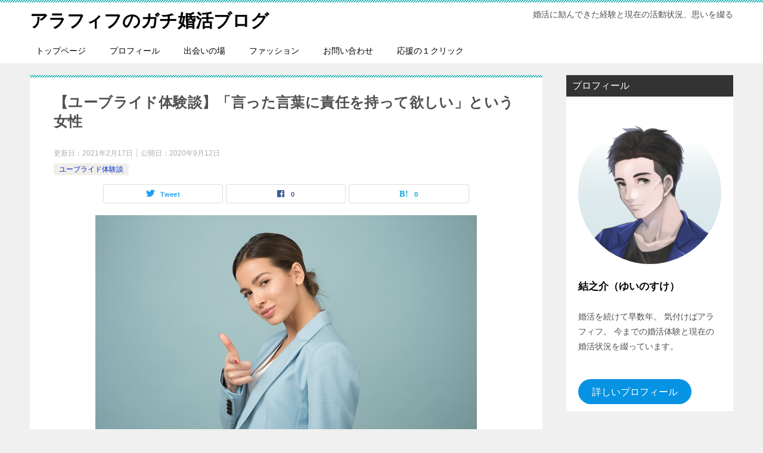

--- FILE ---
content_type: text/html; charset=UTF-8
request_url: https://aroundfifty.site/woman-who-wants-to-take-responsibility-for-his-own-words/
body_size: 20514
content:
<!doctype html>
<html lang="ja" class="col2 layout-footer-show">
<head>
<!-- Global site tag (gtag.js) - Google Analytics -->
<script async src="https://www.googletagmanager.com/gtag/js?id=UA-167947594-1"></script>
<script>
  window.dataLayer = window.dataLayer || [];
  function gtag(){dataLayer.push(arguments);}
  gtag('js', new Date());

  gtag('config', 'UA-167947594-1');
</script>	<meta charset="UTF-8">
	<meta name="viewport" content="width=device-width, initial-scale=1">
	<link rel="profile" href="http://gmpg.org/xfn/11">

	<title>【ユーブライド体験談】「言った言葉に責任を持って欲しい」という女性 ｜ アラフィフのガチ婚活ブログ</title>
<meta name='robots' content='max-image-preview:large' />
    <script>
        var ajaxurl = 'https://aroundfifty.site/wp-admin/admin-ajax.php';
        var sns_cnt = true;
                var toc_close_flg = 1;
            </script>
	<link rel='dns-prefetch' href='//www.google.com' />
<link rel='dns-prefetch' href='//stats.wp.com' />
<link rel='preconnect' href='//c0.wp.com' />
<link rel="alternate" type="application/rss+xml" title="アラフィフのガチ婚活ブログ &raquo; フィード" href="https://aroundfifty.site/feed/" />
<link rel="alternate" type="application/rss+xml" title="アラフィフのガチ婚活ブログ &raquo; コメントフィード" href="https://aroundfifty.site/comments/feed/" />
<link rel="alternate" type="application/rss+xml" title="アラフィフのガチ婚活ブログ &raquo; 【ユーブライド体験談】「言った言葉に責任を持って欲しい」という女性 のコメントのフィード" href="https://aroundfifty.site/woman-who-wants-to-take-responsibility-for-his-own-words/feed/" />
<link rel="alternate" title="oEmbed (JSON)" type="application/json+oembed" href="https://aroundfifty.site/wp-json/oembed/1.0/embed?url=https%3A%2F%2Faroundfifty.site%2Fwoman-who-wants-to-take-responsibility-for-his-own-words%2F" />
<link rel="alternate" title="oEmbed (XML)" type="text/xml+oembed" href="https://aroundfifty.site/wp-json/oembed/1.0/embed?url=https%3A%2F%2Faroundfifty.site%2Fwoman-who-wants-to-take-responsibility-for-his-own-words%2F&#038;format=xml" />
<style id='wp-img-auto-sizes-contain-inline-css' type='text/css'>
img:is([sizes=auto i],[sizes^="auto," i]){contain-intrinsic-size:3000px 1500px}
/*# sourceURL=wp-img-auto-sizes-contain-inline-css */
</style>
<style id='wp-emoji-styles-inline-css' type='text/css'>

	img.wp-smiley, img.emoji {
		display: inline !important;
		border: none !important;
		box-shadow: none !important;
		height: 1em !important;
		width: 1em !important;
		margin: 0 0.07em !important;
		vertical-align: -0.1em !important;
		background: none !important;
		padding: 0 !important;
	}
/*# sourceURL=wp-emoji-styles-inline-css */
</style>
<style id='classic-theme-styles-inline-css' type='text/css'>
/*! This file is auto-generated */
.wp-block-button__link{color:#fff;background-color:#32373c;border-radius:9999px;box-shadow:none;text-decoration:none;padding:calc(.667em + 2px) calc(1.333em + 2px);font-size:1.125em}.wp-block-file__button{background:#32373c;color:#fff;text-decoration:none}
/*# sourceURL=/wp-includes/css/classic-themes.min.css */
</style>
<link rel='stylesheet' id='contact-form-7-css' href='https://aroundfifty.site/wp-content/plugins/contact-form-7/includes/css/styles.css?ver=5.7.7' type='text/css' media='all' />
<link rel='stylesheet' id='keni_character_css-css' href='https://aroundfifty.site/wp-content/plugins/keni-character-plugin/css/keni_character.css?ver=6.9' type='text/css' media='all' />
<link rel='stylesheet' id='keni-style-css' href='https://aroundfifty.site/wp-content/themes/keni80_wp_standard_all_202004290940/style.css?ver=6.9' type='text/css' media='all' />
<link rel='stylesheet' id='keni_base-css' href='https://aroundfifty.site/wp-content/themes/keni80_wp_standard_all_202004290940/base.css?ver=6.9' type='text/css' media='all' />
<link rel='stylesheet' id='keni-advanced-css' href='https://aroundfifty.site/wp-content/themes/keni80_wp_standard_all_202004290940/advanced.css?ver=6.9' type='text/css' media='all' />
<link rel='stylesheet' id='keni_base_default-css' href='https://aroundfifty.site/wp-content/themes/keni80_wp_standard_all_202004290940/default-style.css?ver=6.9' type='text/css' media='all' />
<link rel="canonical" href="https://aroundfifty.site/woman-who-wants-to-take-responsibility-for-his-own-words/" />
<link rel="https://api.w.org/" href="https://aroundfifty.site/wp-json/" /><link rel="alternate" title="JSON" type="application/json" href="https://aroundfifty.site/wp-json/wp/v2/posts/677" /><link rel="EditURI" type="application/rsd+xml" title="RSD" href="https://aroundfifty.site/xmlrpc.php?rsd" />
<link rel='shortlink' href='https://aroundfifty.site/?p=677' />
	<style>img#wpstats{display:none}</style>
		<meta name="description" content="マッチングアプリのユーブライドからの出会い マッチングアプリのユーブライドで３０代アラフォーの女性の方とマッチング。アプリでのやり取りは、途中で途切れたのですが、間をおいて女性から返事があり、その後のやり取りで、会うこと …">
        <!--OGP-->
		<meta property="og:type" content="article" />
<meta property="og:url" content="https://aroundfifty.site/woman-who-wants-to-take-responsibility-for-his-own-words/" />
        <meta property="og:title" content="【ユーブライド体験談】「言った言葉に責任を持って欲しい」という女性 ｜ アラフィフのガチ婚活ブログ"/>
        <meta property="og:description" content="マッチングアプリのユーブライドからの出会い マッチングアプリのユーブライドで３０代アラフォーの女性の方とマッチング。アプリでのやり取りは、途中で途切れたのですが、間をおいて女性から返事があり、その後のやり取りで、会うこと …">
        <meta property="og:site_name" content="アラフィフのガチ婚活ブログ">
        <meta property="og:image" content="https://aroundfifty.site/wp-content/uploads/2020/04/woman-wearing-blue-shawl-lapel-suit-jacket-1036622.jpg">
		            <meta property="og:image:type" content="image/jpeg">
			            <meta property="og:image:width" content="640">
            <meta property="og:image:height" content="427">
			        <meta property="og:locale" content="ja_JP">
		        <!--OGP-->
		<link rel="icon" href="https://aroundfifty.site/wp-content/uploads/2020/05/cropped-upper-body-of-a-man-in-jacket-32x32.png" sizes="32x32" />
<link rel="icon" href="https://aroundfifty.site/wp-content/uploads/2020/05/cropped-upper-body-of-a-man-in-jacket-192x192.png" sizes="192x192" />
<link rel="apple-touch-icon" href="https://aroundfifty.site/wp-content/uploads/2020/05/cropped-upper-body-of-a-man-in-jacket-180x180.png" />
<meta name="msapplication-TileImage" content="https://aroundfifty.site/wp-content/uploads/2020/05/cropped-upper-body-of-a-man-in-jacket-270x270.png" />
<meta name="google-site-verification" content="my2VtlFwGdN1NNHb223SK3NYzODmyNFGQn3JyDxXOWU" /><style id="sccss"></style><style id='wp-block-heading-inline-css' type='text/css'>
h1:where(.wp-block-heading).has-background,h2:where(.wp-block-heading).has-background,h3:where(.wp-block-heading).has-background,h4:where(.wp-block-heading).has-background,h5:where(.wp-block-heading).has-background,h6:where(.wp-block-heading).has-background{padding:1.25em 2.375em}h1.has-text-align-left[style*=writing-mode]:where([style*=vertical-lr]),h1.has-text-align-right[style*=writing-mode]:where([style*=vertical-rl]),h2.has-text-align-left[style*=writing-mode]:where([style*=vertical-lr]),h2.has-text-align-right[style*=writing-mode]:where([style*=vertical-rl]),h3.has-text-align-left[style*=writing-mode]:where([style*=vertical-lr]),h3.has-text-align-right[style*=writing-mode]:where([style*=vertical-rl]),h4.has-text-align-left[style*=writing-mode]:where([style*=vertical-lr]),h4.has-text-align-right[style*=writing-mode]:where([style*=vertical-rl]),h5.has-text-align-left[style*=writing-mode]:where([style*=vertical-lr]),h5.has-text-align-right[style*=writing-mode]:where([style*=vertical-rl]),h6.has-text-align-left[style*=writing-mode]:where([style*=vertical-lr]),h6.has-text-align-right[style*=writing-mode]:where([style*=vertical-rl]){rotate:180deg}
/*# sourceURL=https://c0.wp.com/c/6.9/wp-includes/blocks/heading/style.min.css */
</style>
<style id='wp-block-paragraph-inline-css' type='text/css'>
.is-small-text{font-size:.875em}.is-regular-text{font-size:1em}.is-large-text{font-size:2.25em}.is-larger-text{font-size:3em}.has-drop-cap:not(:focus):first-letter{float:left;font-size:8.4em;font-style:normal;font-weight:100;line-height:.68;margin:.05em .1em 0 0;text-transform:uppercase}body.rtl .has-drop-cap:not(:focus):first-letter{float:none;margin-left:.1em}p.has-drop-cap.has-background{overflow:hidden}:root :where(p.has-background){padding:1.25em 2.375em}:where(p.has-text-color:not(.has-link-color)) a{color:inherit}p.has-text-align-left[style*="writing-mode:vertical-lr"],p.has-text-align-right[style*="writing-mode:vertical-rl"]{rotate:180deg}
/*# sourceURL=https://c0.wp.com/c/6.9/wp-includes/blocks/paragraph/style.min.css */
</style>
<style id='global-styles-inline-css' type='text/css'>
:root{--wp--preset--aspect-ratio--square: 1;--wp--preset--aspect-ratio--4-3: 4/3;--wp--preset--aspect-ratio--3-4: 3/4;--wp--preset--aspect-ratio--3-2: 3/2;--wp--preset--aspect-ratio--2-3: 2/3;--wp--preset--aspect-ratio--16-9: 16/9;--wp--preset--aspect-ratio--9-16: 9/16;--wp--preset--color--black: #000000;--wp--preset--color--cyan-bluish-gray: #abb8c3;--wp--preset--color--white: #ffffff;--wp--preset--color--pale-pink: #f78da7;--wp--preset--color--vivid-red: #cf2e2e;--wp--preset--color--luminous-vivid-orange: #ff6900;--wp--preset--color--luminous-vivid-amber: #fcb900;--wp--preset--color--light-green-cyan: #7bdcb5;--wp--preset--color--vivid-green-cyan: #00d084;--wp--preset--color--pale-cyan-blue: #8ed1fc;--wp--preset--color--vivid-cyan-blue: #0693e3;--wp--preset--color--vivid-purple: #9b51e0;--wp--preset--gradient--vivid-cyan-blue-to-vivid-purple: linear-gradient(135deg,rgb(6,147,227) 0%,rgb(155,81,224) 100%);--wp--preset--gradient--light-green-cyan-to-vivid-green-cyan: linear-gradient(135deg,rgb(122,220,180) 0%,rgb(0,208,130) 100%);--wp--preset--gradient--luminous-vivid-amber-to-luminous-vivid-orange: linear-gradient(135deg,rgb(252,185,0) 0%,rgb(255,105,0) 100%);--wp--preset--gradient--luminous-vivid-orange-to-vivid-red: linear-gradient(135deg,rgb(255,105,0) 0%,rgb(207,46,46) 100%);--wp--preset--gradient--very-light-gray-to-cyan-bluish-gray: linear-gradient(135deg,rgb(238,238,238) 0%,rgb(169,184,195) 100%);--wp--preset--gradient--cool-to-warm-spectrum: linear-gradient(135deg,rgb(74,234,220) 0%,rgb(151,120,209) 20%,rgb(207,42,186) 40%,rgb(238,44,130) 60%,rgb(251,105,98) 80%,rgb(254,248,76) 100%);--wp--preset--gradient--blush-light-purple: linear-gradient(135deg,rgb(255,206,236) 0%,rgb(152,150,240) 100%);--wp--preset--gradient--blush-bordeaux: linear-gradient(135deg,rgb(254,205,165) 0%,rgb(254,45,45) 50%,rgb(107,0,62) 100%);--wp--preset--gradient--luminous-dusk: linear-gradient(135deg,rgb(255,203,112) 0%,rgb(199,81,192) 50%,rgb(65,88,208) 100%);--wp--preset--gradient--pale-ocean: linear-gradient(135deg,rgb(255,245,203) 0%,rgb(182,227,212) 50%,rgb(51,167,181) 100%);--wp--preset--gradient--electric-grass: linear-gradient(135deg,rgb(202,248,128) 0%,rgb(113,206,126) 100%);--wp--preset--gradient--midnight: linear-gradient(135deg,rgb(2,3,129) 0%,rgb(40,116,252) 100%);--wp--preset--font-size--small: 13px;--wp--preset--font-size--medium: 20px;--wp--preset--font-size--large: 36px;--wp--preset--font-size--x-large: 42px;--wp--preset--spacing--20: 0.44rem;--wp--preset--spacing--30: 0.67rem;--wp--preset--spacing--40: 1rem;--wp--preset--spacing--50: 1.5rem;--wp--preset--spacing--60: 2.25rem;--wp--preset--spacing--70: 3.38rem;--wp--preset--spacing--80: 5.06rem;--wp--preset--shadow--natural: 6px 6px 9px rgba(0, 0, 0, 0.2);--wp--preset--shadow--deep: 12px 12px 50px rgba(0, 0, 0, 0.4);--wp--preset--shadow--sharp: 6px 6px 0px rgba(0, 0, 0, 0.2);--wp--preset--shadow--outlined: 6px 6px 0px -3px rgb(255, 255, 255), 6px 6px rgb(0, 0, 0);--wp--preset--shadow--crisp: 6px 6px 0px rgb(0, 0, 0);}:where(.is-layout-flex){gap: 0.5em;}:where(.is-layout-grid){gap: 0.5em;}body .is-layout-flex{display: flex;}.is-layout-flex{flex-wrap: wrap;align-items: center;}.is-layout-flex > :is(*, div){margin: 0;}body .is-layout-grid{display: grid;}.is-layout-grid > :is(*, div){margin: 0;}:where(.wp-block-columns.is-layout-flex){gap: 2em;}:where(.wp-block-columns.is-layout-grid){gap: 2em;}:where(.wp-block-post-template.is-layout-flex){gap: 1.25em;}:where(.wp-block-post-template.is-layout-grid){gap: 1.25em;}.has-black-color{color: var(--wp--preset--color--black) !important;}.has-cyan-bluish-gray-color{color: var(--wp--preset--color--cyan-bluish-gray) !important;}.has-white-color{color: var(--wp--preset--color--white) !important;}.has-pale-pink-color{color: var(--wp--preset--color--pale-pink) !important;}.has-vivid-red-color{color: var(--wp--preset--color--vivid-red) !important;}.has-luminous-vivid-orange-color{color: var(--wp--preset--color--luminous-vivid-orange) !important;}.has-luminous-vivid-amber-color{color: var(--wp--preset--color--luminous-vivid-amber) !important;}.has-light-green-cyan-color{color: var(--wp--preset--color--light-green-cyan) !important;}.has-vivid-green-cyan-color{color: var(--wp--preset--color--vivid-green-cyan) !important;}.has-pale-cyan-blue-color{color: var(--wp--preset--color--pale-cyan-blue) !important;}.has-vivid-cyan-blue-color{color: var(--wp--preset--color--vivid-cyan-blue) !important;}.has-vivid-purple-color{color: var(--wp--preset--color--vivid-purple) !important;}.has-black-background-color{background-color: var(--wp--preset--color--black) !important;}.has-cyan-bluish-gray-background-color{background-color: var(--wp--preset--color--cyan-bluish-gray) !important;}.has-white-background-color{background-color: var(--wp--preset--color--white) !important;}.has-pale-pink-background-color{background-color: var(--wp--preset--color--pale-pink) !important;}.has-vivid-red-background-color{background-color: var(--wp--preset--color--vivid-red) !important;}.has-luminous-vivid-orange-background-color{background-color: var(--wp--preset--color--luminous-vivid-orange) !important;}.has-luminous-vivid-amber-background-color{background-color: var(--wp--preset--color--luminous-vivid-amber) !important;}.has-light-green-cyan-background-color{background-color: var(--wp--preset--color--light-green-cyan) !important;}.has-vivid-green-cyan-background-color{background-color: var(--wp--preset--color--vivid-green-cyan) !important;}.has-pale-cyan-blue-background-color{background-color: var(--wp--preset--color--pale-cyan-blue) !important;}.has-vivid-cyan-blue-background-color{background-color: var(--wp--preset--color--vivid-cyan-blue) !important;}.has-vivid-purple-background-color{background-color: var(--wp--preset--color--vivid-purple) !important;}.has-black-border-color{border-color: var(--wp--preset--color--black) !important;}.has-cyan-bluish-gray-border-color{border-color: var(--wp--preset--color--cyan-bluish-gray) !important;}.has-white-border-color{border-color: var(--wp--preset--color--white) !important;}.has-pale-pink-border-color{border-color: var(--wp--preset--color--pale-pink) !important;}.has-vivid-red-border-color{border-color: var(--wp--preset--color--vivid-red) !important;}.has-luminous-vivid-orange-border-color{border-color: var(--wp--preset--color--luminous-vivid-orange) !important;}.has-luminous-vivid-amber-border-color{border-color: var(--wp--preset--color--luminous-vivid-amber) !important;}.has-light-green-cyan-border-color{border-color: var(--wp--preset--color--light-green-cyan) !important;}.has-vivid-green-cyan-border-color{border-color: var(--wp--preset--color--vivid-green-cyan) !important;}.has-pale-cyan-blue-border-color{border-color: var(--wp--preset--color--pale-cyan-blue) !important;}.has-vivid-cyan-blue-border-color{border-color: var(--wp--preset--color--vivid-cyan-blue) !important;}.has-vivid-purple-border-color{border-color: var(--wp--preset--color--vivid-purple) !important;}.has-vivid-cyan-blue-to-vivid-purple-gradient-background{background: var(--wp--preset--gradient--vivid-cyan-blue-to-vivid-purple) !important;}.has-light-green-cyan-to-vivid-green-cyan-gradient-background{background: var(--wp--preset--gradient--light-green-cyan-to-vivid-green-cyan) !important;}.has-luminous-vivid-amber-to-luminous-vivid-orange-gradient-background{background: var(--wp--preset--gradient--luminous-vivid-amber-to-luminous-vivid-orange) !important;}.has-luminous-vivid-orange-to-vivid-red-gradient-background{background: var(--wp--preset--gradient--luminous-vivid-orange-to-vivid-red) !important;}.has-very-light-gray-to-cyan-bluish-gray-gradient-background{background: var(--wp--preset--gradient--very-light-gray-to-cyan-bluish-gray) !important;}.has-cool-to-warm-spectrum-gradient-background{background: var(--wp--preset--gradient--cool-to-warm-spectrum) !important;}.has-blush-light-purple-gradient-background{background: var(--wp--preset--gradient--blush-light-purple) !important;}.has-blush-bordeaux-gradient-background{background: var(--wp--preset--gradient--blush-bordeaux) !important;}.has-luminous-dusk-gradient-background{background: var(--wp--preset--gradient--luminous-dusk) !important;}.has-pale-ocean-gradient-background{background: var(--wp--preset--gradient--pale-ocean) !important;}.has-electric-grass-gradient-background{background: var(--wp--preset--gradient--electric-grass) !important;}.has-midnight-gradient-background{background: var(--wp--preset--gradient--midnight) !important;}.has-small-font-size{font-size: var(--wp--preset--font-size--small) !important;}.has-medium-font-size{font-size: var(--wp--preset--font-size--medium) !important;}.has-large-font-size{font-size: var(--wp--preset--font-size--large) !important;}.has-x-large-font-size{font-size: var(--wp--preset--font-size--x-large) !important;}
/*# sourceURL=global-styles-inline-css */
</style>
</head>

<body class="wp-singular post-template-default single single-post postid-677 single-format-standard wp-theme-keni80_wp_standard_all_202004290940"><!--ページの属性-->

<div id="top" class="keni-container">

<!--▼▼ ヘッダー ▼▼-->
<div class="keni-header_wrap">
	<div class="keni-header_outer">
		
		<header class="keni-header keni-header_col1">
			<div class="keni-header_inner">

							<p class="site-title"><a href="https://aroundfifty.site/" rel="home">アラフィフのガチ婚活ブログ</a></p>
			
			<div class="keni-header_cont">
			<p class="site-description">婚活に励んできた経験と現在の活動状況、思いを綴る</p>			</div>

			</div><!--keni-header_inner-->
		</header><!--keni-header-->	</div><!--keni-header_outer-->
</div><!--keni-header_wrap-->
<!--▲▲ ヘッダー ▲▲-->

<div id="click-space"></div>

<!--▼▼ グローバルナビ ▼▼-->
<div class="keni-gnav_wrap">
	<div class="keni-gnav_outer">
		<nav class="keni-gnav">
			<div class="keni-gnav_inner">

				<ul id="menu" class="keni-gnav_cont">
				<li id="menu-item-31" class="menu-item menu-item-type-custom menu-item-object-custom menu-item-home menu-item-31"><a href="http://aroundfifty.site/">トップページ</a></li>
<li id="menu-item-126" class="menu-item menu-item-type-post_type menu-item-object-page menu-item-126"><a href="https://aroundfifty.site/profile/">プロフィール</a></li>
<li id="menu-item-3259" class="menu-item menu-item-type-taxonomy menu-item-object-category menu-item-3259"><a href="https://aroundfifty.site/category/meeting-place/">出会いの場</a></li>
<li id="menu-item-3258" class="menu-item menu-item-type-taxonomy menu-item-object-category menu-item-3258"><a href="https://aroundfifty.site/category/fashion/">ファッション</a></li>
<li id="menu-item-45" class="menu-item menu-item-type-post_type menu-item-object-page menu-item-45"><a href="https://aroundfifty.site/contact/">お問い合わせ</a></li>
<li id="menu-item-472" class="menu-item menu-item-type-post_type menu-item-object-page menu-item-472"><a href="https://aroundfifty.site/cheering-click/">応援の１クリック</a></li>
				<li class="menu-search"><div class="search-box">
	<form role="search" method="get" id="keni_search" class="searchform" action="https://aroundfifty.site/">
		<input type="text" value="" name="s"><button class="btn-search"><img src="https://aroundfifty.site/wp-content/themes/keni80_wp_standard_all_202004290940/images/icon/search_black.svg" width="18" height="18" alt="検索"></button>
	</form>
</div></li>
				</ul>
			</div>
			<div class="keni-gnav_btn_wrap">
				<div class="keni-gnav_btn"><span class="keni-gnav_btn_icon-open"></span></div>
			</div>
		</nav>
	</div>
</div>



<div class="keni-main_wrap">
	<div class="keni-main_outer">

		<!--▼▼ メインコンテンツ ▼▼-->
		<main id="main" class="keni-main">
			<div class="keni-main_inner">

				<aside class="free-area free-area_before-title">
									</aside><!-- #secondary -->

		<article class="post-677 post type-post status-publish format-standard has-post-thumbnail category-youbride-experiece-story keni-section" itemscope itemtype="http://schema.org/Article">
<meta itemscope itemprop="mainEntityOfPage"  itemType="https://schema.org/WebPage" itemid="https://aroundfifty.site/woman-who-wants-to-take-responsibility-for-his-own-words/" />

<div class="keni-section_wrap article_wrap">
	<div class="keni-section">

		<header class="article-header">
			<h1 class="entry_title" itemprop="headline">【ユーブライド体験談】「言った言葉に責任を持って欲しい」という女性</h1>
			<div class="entry_status">
		<ul class="entry_date">
		<li class="entry_date_item">更新日：<time itemprop="dateModified" datetime="2021-02-17T19:23:28+09:00" content="2021-02-17T19:23:28+09:00">2021年2月17日</time></li>		<li class="entry_date_item">公開日：<time itemprop="datePublished" datetime="2020-09-12T21:18:58+09:00" content="2020-09-12T21:18:58+09:00">2020年9月12日</time></li>	</ul>
		<ul class="entry_category">
		<li class="entry_category_item youbride-experiece-story" style="background-color: #f0efe9;"><a href="https://aroundfifty.site/category/matching-app-experience-story/youbride-experiece-story/" style="color: #0329ce;">ユーブライド体験談</a></li>	</ul>
</div>						<aside class="sns-btn_wrap">
	        <div class="sns-btn_tw" data-url="https://aroundfifty.site/woman-who-wants-to-take-responsibility-for-his-own-words/" data-title="%E3%80%90%E3%83%A6%E3%83%BC%E3%83%96%E3%83%A9%E3%82%A4%E3%83%89%E4%BD%93%E9%A8%93%E8%AB%87%E3%80%91%E3%80%8C%E8%A8%80%E3%81%A3%E3%81%9F%E8%A8%80%E8%91%89%E3%81%AB%E8%B2%AC%E4%BB%BB%E3%82%92%E6%8C%81%E3%81%A3%E3%81%A6%E6%AC%B2%E3%81%97%E3%81%84%E3%80%8D%E3%81%A8%E3%81%84%E3%81%86%E5%A5%B3%E6%80%A7+%EF%BD%9C+%E3%82%A2%E3%83%A9%E3%83%95%E3%82%A3%E3%83%95%E3%81%AE%E3%82%AC%E3%83%81%E5%A9%9A%E6%B4%BB%E3%83%96%E3%83%AD%E3%82%B0"></div>
        <div class="sns-btn_fb" data-url="https://aroundfifty.site/woman-who-wants-to-take-responsibility-for-his-own-words/" data-title="%E3%80%90%E3%83%A6%E3%83%BC%E3%83%96%E3%83%A9%E3%82%A4%E3%83%89%E4%BD%93%E9%A8%93%E8%AB%87%E3%80%91%E3%80%8C%E8%A8%80%E3%81%A3%E3%81%9F%E8%A8%80%E8%91%89%E3%81%AB%E8%B2%AC%E4%BB%BB%E3%82%92%E6%8C%81%E3%81%A3%E3%81%A6%E6%AC%B2%E3%81%97%E3%81%84%E3%80%8D%E3%81%A8%E3%81%84%E3%81%86%E5%A5%B3%E6%80%A7+%EF%BD%9C+%E3%82%A2%E3%83%A9%E3%83%95%E3%82%A3%E3%83%95%E3%81%AE%E3%82%AC%E3%83%81%E5%A9%9A%E6%B4%BB%E3%83%96%E3%83%AD%E3%82%B0"></div>
        <div class="sns-btn_hatena" data-url="https://aroundfifty.site/woman-who-wants-to-take-responsibility-for-his-own-words/" data-title="%E3%80%90%E3%83%A6%E3%83%BC%E3%83%96%E3%83%A9%E3%82%A4%E3%83%89%E4%BD%93%E9%A8%93%E8%AB%87%E3%80%91%E3%80%8C%E8%A8%80%E3%81%A3%E3%81%9F%E8%A8%80%E8%91%89%E3%81%AB%E8%B2%AC%E4%BB%BB%E3%82%92%E6%8C%81%E3%81%A3%E3%81%A6%E6%AC%B2%E3%81%97%E3%81%84%E3%80%8D%E3%81%A8%E3%81%84%E3%81%86%E5%A5%B3%E6%80%A7+%EF%BD%9C+%E3%82%A2%E3%83%A9%E3%83%95%E3%82%A3%E3%83%95%E3%81%AE%E3%82%AC%E3%83%81%E5%A9%9A%E6%B4%BB%E3%83%96%E3%83%AD%E3%82%B0"></div>
		</aside>					</header><!-- .article-header -->

		<div class="article-body" itemprop="articleBody">
			
			<div class="article-visual" itemprop="image" itemscope itemtype="https://schema.org/ImageObject">
				<img src="https://aroundfifty.site/wp-content/uploads/2020/04/woman-wearing-blue-shawl-lapel-suit-jacket-1036622.jpg" alt="青いスーツを着て指さす女性" loading="lazy">
				<meta itemprop="url" content="https://aroundfifty.site/wp-content/uploads/2020/04/woman-wearing-blue-shawl-lapel-suit-jacket-1036622.jpg">
				<meta itemprop="width" content="640">
				<meta itemprop="height" content="427">
			</div>
			
			
<h2 class="wp-block-heading"><strong>マッチングアプリのユーブライドからの出会い</strong></h2>



<p>マッチングアプリのユーブライドで３０代アラフォーの女性の方とマッチング。<br />アプリでのやり取りは、途中で途切れたのですが、間をおいて女性から返事があり、その後のやり取りで、会うことになりました。</p>



<p>ユーブライドに登録している女性は顔写真をのせていない女性が多いのですが、<br />この女性もやはり顔写真はのせていない方でどんな容姿の方かは分からない感じです。</p>



<p>プロフィールの職業欄に教員とあるので、先生だと思われます。なので、この女性のことを先さん（サキさん）と呼ぶことにします。</p>



<p>サキさんから車で行くので駐車場があるところにして欲しいといったことと、コロナ禍なので、駅は人がたくさんで少し怖いなと思う、といったメッセージがありました。<br />なので、人が混まないところで、駐車場がある郊外のホテルのラウンジで会うことにしました。</p>



<p>&nbsp;</p>



<h2 class="wp-block-heading"><strong>ホテルのラウンジで会うことに</strong></h2>



<p>当日、車で郊外のホテルに向かって、ホテルのロビーで待つことにしました。</p>



<p>１５分前にはホテル内に入り、中を見渡すとコロナの影響もあって、ラウンジの入口には「入場制限しています」の表示が。<br />ラウンジの中を見渡すと席は空いていそうなので、座れそうなのは確認できます。</p>



<p>当たりを見渡しても人はそんなに多くはありません。<br />手持ちぶさたなので、待合のいすに座って待つことに。</p>



<p>５分前になったので、<br /><span class="blue">「到着しました。着いたら連絡をください。」</span>とメッセージを送りましたが、</p>



<div class="interval01"><span></span><span></span><span></span></div>
<p>&nbsp;</p>



<p>サキさんから連絡がない！<br />しかも、待ち合わせの時間になっても連絡がない！<br />当たりを見渡してもそれらしい女性もいない！</p>


						<div class="chat_r ">						<div class="talker"><b><img src="https://aroundfifty.site/wp-content/plugins/lazy-load/images/1x1.trans.gif" data-lazy-src="https://aroundfifty.site/wp-content/uploads/2020/05/upper-body-of-a-man-in-jacket-300x300.png" decoding="async" class="square" alt="結之介" loading="lazy"><noscript><img decoding="async" class="square" src="https://aroundfifty.site/wp-content/uploads/2020/05/upper-body-of-a-man-in-jacket-300x300.png" alt="結之介" loading="lazy"></noscript>結之介						</b></div>				<div class="bubble_wrap">					<div class="bubble rc8" style="background-color:#ffffff">
					<div class="bubble_in" style="border-color:#ffffff">
					<p>（これは来ないパターンかな。来るつもりがないなら連絡をくれたらいいのにな。）</p>
					</div>
					</div></div>
</div>




<p>と思っていたところ、待ち合わせの時間から数分後、ようやくアプリの方に<span class="red">「着きました。青のワンピース着てます。」</span>とメッセージが。</p>


						<div class="chat_r ">						<div class="talker"><b><img src="https://aroundfifty.site/wp-content/plugins/lazy-load/images/1x1.trans.gif" data-lazy-src="https://aroundfifty.site/wp-content/uploads/2020/05/upper-body-of-a-man-in-jacket-300x300.png" decoding="async" class="square" alt="結之介" loading="lazy"><noscript><img decoding="async" class="square" src="https://aroundfifty.site/wp-content/uploads/2020/05/upper-body-of-a-man-in-jacket-300x300.png" alt="結之介" loading="lazy"></noscript>結之介						</b></div>				<div class="bubble_wrap">					<div class="bubble rc8" style="background-color:#ffffff">
					<div class="bubble_in" style="border-color:#ffffff">
					<p>（青いワンピースを着た人。あっ、あの人だ。）</p>
					</div>
					</div></div>
</div>




<p>コロナの影響のため最近はマスクをするのが必須ですが、マスクをしていて、青いワンピースを着た女性がいます。</p>



<p>マスクをしてるので、容姿は良くは分からないですが、年相応の女性の印象。</p>


						<div class="chat_r ">						<div class="talker"><b><img src="https://aroundfifty.site/wp-content/plugins/lazy-load/images/1x1.trans.gif" data-lazy-src="https://aroundfifty.site/wp-content/uploads/2020/05/upper-body-of-a-man-in-jacket-300x300.png" decoding="async" class="square" alt="結之介" loading="lazy"><noscript><img decoding="async" class="square" src="https://aroundfifty.site/wp-content/uploads/2020/05/upper-body-of-a-man-in-jacket-300x300.png" alt="結之介" loading="lazy"></noscript>結之介						</b></div>				<div class="bubble_wrap">					<div class="bubble rc8" style="background-color:#ffffff">
					<div class="bubble_in" style="border-color:#ffffff">
					<p>ラウンジでお茶しましょうか</p>
					</div>
					</div></div>
</div>




<p>と声を掛けてラウンジでお茶をすることにしました。</p>



<h2 class="wp-block-heading"><strong>どんな女性？</strong></h2>



<p>席に座ると女性の方がマスクを外し出しました。</p>


						<div class="chat_r ">						<div class="talker"><b><img src="https://aroundfifty.site/wp-content/plugins/lazy-load/images/1x1.trans.gif" data-lazy-src="https://aroundfifty.site/wp-content/uploads/2020/05/upper-body-of-a-man-in-jacket-300x300.png" decoding="async" class="square" alt="結之介" loading="lazy"><noscript><img decoding="async" class="square" src="https://aroundfifty.site/wp-content/uploads/2020/05/upper-body-of-a-man-in-jacket-300x300.png" alt="結之介" loading="lazy"></noscript>結之介						</b></div>				<div class="bubble_wrap">					<div class="bubble rc8" style="background-color:#ffffff">
					<div class="bubble_in" style="border-color:#ffffff">
					<p>あっ、マスクを外した方が良いですね。</p>
					</div>
					</div></div>
</div>




<p>お互いマスクを外して、顔を見合わせると、感じの良さそうな女性という印象。<br />注文をしてから</p>


						<div class="chat_r ">						<div class="talker"><b><img src="https://aroundfifty.site/wp-content/plugins/lazy-load/images/1x1.trans.gif" data-lazy-src="https://aroundfifty.site/wp-content/uploads/2020/05/upper-body-of-a-man-in-jacket-300x300.png" decoding="async" class="square" alt="結之介" loading="lazy"><noscript><img decoding="async" class="square" src="https://aroundfifty.site/wp-content/uploads/2020/05/upper-body-of-a-man-in-jacket-300x300.png" alt="結之介" loading="lazy"></noscript>結之介						</b></div>				<div class="bubble_wrap">					<div class="bubble rc8" style="background-color:#ffffff">
					<div class="bubble_in" style="border-color:#ffffff">
					<p>ここは来たことあります？</p>
					</div>
					</div></div>
</div>



						<div class="chat_l ">						<div class="talker"><b><img src="https://aroundfifty.site/wp-content/plugins/lazy-load/images/1x1.trans.gif" data-lazy-src="https://aroundfifty.site/wp-content/uploads/2020/08/lady3.png" decoding="async" class="square" alt="サキさん" loading="lazy"><noscript><img decoding="async" class="square" src="https://aroundfifty.site/wp-content/uploads/2020/08/lady3.png" alt="サキさん" loading="lazy"></noscript>サキさん						</b></div>				<div class="bubble_wrap">					<div class="bubble rc8" style="background-color:#ffffff">
					<div class="bubble_in" style="border-color:#ffffff">
					<p>この辺に来ることはあるんですが、中に入ったことはないです。</p>
					</div>
					</div></div>
</div>




<p>こういった会話から、ホテルなら駐車場もあるし、ラウンジなら広いから感染対策にもなると思うので、このホテルにしたといった内容の説明をしました。<br />その後、自分の良く行くところ、仕事の話をしていきます。</p>



<p>自分の話を中心に話をしていくと徐々にサキさんも話しだしてくれます。<br />話をしてみると、声は小さ目で控えめな感じですが、話し方はしっかりした感じの女性です。</p>



<p>食べ物の話、旅行の話といった形で話をしていきました。<br />旅行の話になってようやく、サキさんが自分から話しはじめ、</p>


						<div class="chat_l ">						<div class="talker"><b><img src="https://aroundfifty.site/wp-content/plugins/lazy-load/images/1x1.trans.gif" data-lazy-src="https://aroundfifty.site/wp-content/uploads/2020/08/lady3.png" decoding="async" class="square" alt="サキさん" loading="lazy"><noscript><img decoding="async" class="square" src="https://aroundfifty.site/wp-content/uploads/2020/08/lady3.png" alt="サキさん" loading="lazy"></noscript>サキさん						</b></div>				<div class="bubble_wrap">					<div class="bubble rc8" style="background-color:#ffffff">
					<div class="bubble_in" style="border-color:#ffffff">
					<p>旅行は観光しながらゆっくり歩いているのが好きです。</p>
					</div>
					</div></div>
</div>




<p>だとか、</p>


						<div class="chat_l ">						<div class="talker"><b><img src="https://aroundfifty.site/wp-content/plugins/lazy-load/images/1x1.trans.gif" data-lazy-src="https://aroundfifty.site/wp-content/uploads/2020/08/lady3.png" decoding="async" class="square" alt="サキさん" loading="lazy"><noscript><img decoding="async" class="square" src="https://aroundfifty.site/wp-content/uploads/2020/08/lady3.png" alt="サキさん" loading="lazy"></noscript>サキさん						</b></div>				<div class="bubble_wrap">					<div class="bubble rc8" style="background-color:#ffffff">
					<div class="bubble_in" style="border-color:#ffffff">
					<p>旅行プランはしたいことは伝えるけど、決めるのが得意じゃないので友達に決めてもらいます。</p>
					</div>
					</div></div>
</div>




<p>とか、</p>


						<div class="chat_l ">						<div class="talker"><b><img src="https://aroundfifty.site/wp-content/plugins/lazy-load/images/1x1.trans.gif" data-lazy-src="https://aroundfifty.site/wp-content/uploads/2020/08/lady3.png" decoding="async" class="square" alt="サキさん" loading="lazy"><noscript><img decoding="async" class="square" src="https://aroundfifty.site/wp-content/uploads/2020/08/lady3.png" alt="サキさん" loading="lazy"></noscript>サキさん						</b></div>				<div class="bubble_wrap">					<div class="bubble rc8" style="background-color:#ffffff">
					<div class="bubble_in" style="border-color:#ffffff">
					<p>行くところはほとんど決めずにプラっと入ったりします。</p>
					</div>
					</div></div>
</div>




<p>だとか、そんな話がでました。<br />旅行は割と好きなようです。</p>



<p>自分の方から、</p>


						<div class="chat_r ">						<div class="talker"><b><img src="https://aroundfifty.site/wp-content/plugins/lazy-load/images/1x1.trans.gif" data-lazy-src="https://aroundfifty.site/wp-content/uploads/2020/05/upper-body-of-a-man-in-jacket-300x300.png" decoding="async" class="square" alt="結之介" loading="lazy"><noscript><img decoding="async" class="square" src="https://aroundfifty.site/wp-content/uploads/2020/05/upper-body-of-a-man-in-jacket-300x300.png" alt="結之介" loading="lazy"></noscript>結之介						</b></div>				<div class="bubble_wrap">					<div class="bubble rc8" style="background-color:#ffffff">
					<div class="bubble_in" style="border-color:#ffffff">
					<p>話し方が柔らかいですね。</p>
					</div>
					</div></div>
</div>




<p>と言うと、</p>


						<div class="chat_l ">						<div class="talker"><b><img src="https://aroundfifty.site/wp-content/plugins/lazy-load/images/1x1.trans.gif" data-lazy-src="https://aroundfifty.site/wp-content/uploads/2020/08/lady3.png" decoding="async" class="square" alt="サキさん" loading="lazy"><noscript><img decoding="async" class="square" src="https://aroundfifty.site/wp-content/uploads/2020/08/lady3.png" alt="サキさん" loading="lazy"></noscript>サキさん						</b></div>				<div class="bubble_wrap">					<div class="bubble rc8" style="background-color:#ffffff">
					<div class="bubble_in" style="border-color:#ffffff">
					<p>時と場合によります。ずっとこんな感じではないです。腑に落ちないことがあると感情的には言わないですけど、顔に出ます。分かりやすいと思います。</p>
					</div>
					</div></div>
</div>




<p>あと、</p>


						<div class="chat_l ">						<div class="talker"><b><img src="https://aroundfifty.site/wp-content/plugins/lazy-load/images/1x1.trans.gif" data-lazy-src="https://aroundfifty.site/wp-content/uploads/2020/08/lady3.png" decoding="async" class="square" alt="サキさん" loading="lazy"><noscript><img decoding="async" class="square" src="https://aroundfifty.site/wp-content/uploads/2020/08/lady3.png" alt="サキさん" loading="lazy"></noscript>サキさん						</b></div>				<div class="bubble_wrap">					<div class="bubble rc8" style="background-color:#ffffff">
					<div class="bubble_in" style="border-color:#ffffff">
					<p>理路整然と言うタイプです。言ったことを守らない人が嫌で。言葉だけで行動がともなわない人が好きじゃないです。言った言葉に責任を持って欲しい。言ったことを守れなかったら信頼はなくなります。適当にしているのが分かると、もういいやってなります。</p>
					</div>
					</div></div>
</div>




<p>割と私はこうです、みたいな感じの女性。<br />文章で書くとキツ目に聞こえますが、自分としてはこういう性格の女性は嫌いではないです。<br />こういう話を聞くのも嫌いじゃない感じです。</p>



<p>実際のところ自分がお見合いで会った女性はあまり自分の性格について語らない人が多い気がします。特に年齢差のある女性は自分の性格について話す人は少ない。<br />ある意味、そういう受け身の性格の女性がリードして欲しいと思って、年上の男性を選んで会っているのかもしれませんが。</p>



<p>ただ、サキさんの<span class="red">「言った言葉に責任を持って欲しい。」</span>という言葉に込められた意味が気になります。恐らく適当に話す人とか、言ったことを守らない人と付き合ってきた経験があるんだろうなと思いますが。<br />自分もそうですが、これくらいの年齢になるといろいろ経験をしているんだろうなとは思います。</p>



<p>職場の人とお付き合いすることについて聞いてみたところ、職場の人と付き合うのは視野が狭まるので付き合わないとのこと。これはこれで独特な見解。</p>



<p>お互い年齢も年齢なので、これまでに結婚の話になったことはないかと言った話にもなり、お互いの話をしました。<br />サキさんもうまく結婚にまでいかなかったといった話になった後、そういうのが何回かあったか聞いてみたところ</p>


						<div class="chat_l ">						<div class="talker"><b><img src="https://aroundfifty.site/wp-content/plugins/lazy-load/images/1x1.trans.gif" data-lazy-src="https://aroundfifty.site/wp-content/uploads/2020/08/lady3.png" decoding="async" class="square" alt="サキさん" loading="lazy"><noscript><img decoding="async" class="square" src="https://aroundfifty.site/wp-content/uploads/2020/08/lady3.png" alt="サキさん" loading="lazy"></noscript>サキさん						</b></div>				<div class="bubble_wrap">					<div class="bubble rc8" style="background-color:#ffffff">
					<div class="bubble_in" style="border-color:#ffffff">
					<p>あと、私が好きになり切れなかったとういうのがあって。</p>
					</div>
					</div></div>
</div>



						<div class="chat_r ">						<div class="talker"><b><img src="https://aroundfifty.site/wp-content/plugins/lazy-load/images/1x1.trans.gif" data-lazy-src="https://aroundfifty.site/wp-content/uploads/2020/05/upper-body-of-a-man-in-jacket-300x300.png" decoding="async" class="square" alt="結之介" loading="lazy"><noscript><img decoding="async" class="square" src="https://aroundfifty.site/wp-content/uploads/2020/05/upper-body-of-a-man-in-jacket-300x300.png" alt="結之介" loading="lazy"></noscript>結之介						</b></div>				<div class="bubble_wrap">					<div class="bubble rc8" style="background-color:#ffffff">
					<div class="bubble_in" style="border-color:#ffffff">
					<p>好きになり切れなかったというのは？</p>
					</div>
					</div></div>
</div>



						<div class="chat_l ">						<div class="talker"><b><img src="https://aroundfifty.site/wp-content/plugins/lazy-load/images/1x1.trans.gif" data-lazy-src="https://aroundfifty.site/wp-content/uploads/2020/08/lady3.png" decoding="async" class="square" alt="サキさん" loading="lazy"><noscript><img decoding="async" class="square" src="https://aroundfifty.site/wp-content/uploads/2020/08/lady3.png" alt="サキさん" loading="lazy"></noscript>サキさん						</b></div>				<div class="bubble_wrap">					<div class="bubble rc8" style="background-color:#ffffff">
					<div class="bubble_in" style="border-color:#ffffff">
					<p>好きになるまで時間がかかるので。人によってはだと思うんですけど。ホント早い段階で好きになるじゃないですか、男の人とかって。</p>
					</div>
					</div></div>
</div>



						<div class="chat_r ">						<div class="talker"><b><img src="https://aroundfifty.site/wp-content/plugins/lazy-load/images/1x1.trans.gif" data-lazy-src="https://aroundfifty.site/wp-content/uploads/2020/05/upper-body-of-a-man-in-jacket-300x300.png" decoding="async" class="square" alt="結之介" loading="lazy"><noscript><img decoding="async" class="square" src="https://aroundfifty.site/wp-content/uploads/2020/05/upper-body-of-a-man-in-jacket-300x300.png" alt="結之介" loading="lazy"></noscript>結之介						</b></div>				<div class="bubble_wrap">					<div class="bubble rc8" style="background-color:#ffffff">
					<div class="bubble_in" style="border-color:#ffffff">
					<p>ご自身は徐々にって感じですか？</p>
					</div>
					</div></div>
</div>



						<div class="chat_l ">						<div class="talker"><b><img src="https://aroundfifty.site/wp-content/plugins/lazy-load/images/1x1.trans.gif" data-lazy-src="https://aroundfifty.site/wp-content/uploads/2020/08/lady3.png" decoding="async" class="square" alt="サキさん" loading="lazy"><noscript><img decoding="async" class="square" src="https://aroundfifty.site/wp-content/uploads/2020/08/lady3.png" alt="サキさん" loading="lazy"></noscript>サキさん						</b></div>				<div class="bubble_wrap">					<div class="bubble rc8" style="background-color:#ffffff">
					<div class="bubble_in" style="border-color:#ffffff">
					<p>徐々にですね。</p>
					</div>
					</div></div>
</div>



						<div class="chat_r ">						<div class="talker"><b><img src="https://aroundfifty.site/wp-content/plugins/lazy-load/images/1x1.trans.gif" data-lazy-src="https://aroundfifty.site/wp-content/uploads/2020/05/upper-body-of-a-man-in-jacket-300x300.png" decoding="async" class="square" alt="結之介" loading="lazy"><noscript><img decoding="async" class="square" src="https://aroundfifty.site/wp-content/uploads/2020/05/upper-body-of-a-man-in-jacket-300x300.png" alt="結之介" loading="lazy"></noscript>結之介						</b></div>				<div class="bubble_wrap">					<div class="bubble rc8" style="background-color:#ffffff">
					<div class="bubble_in" style="border-color:#ffffff">
					<p>お付き合いをし出すまでも割と時間がかかる感じですか？</p>
					</div>
					</div></div>
</div>



						<div class="chat_l ">						<div class="talker"><b><img src="https://aroundfifty.site/wp-content/plugins/lazy-load/images/1x1.trans.gif" data-lazy-src="https://aroundfifty.site/wp-content/uploads/2020/08/lady3.png" decoding="async" class="square" alt="サキさん" loading="lazy"><noscript><img decoding="async" class="square" src="https://aroundfifty.site/wp-content/uploads/2020/08/lady3.png" alt="サキさん" loading="lazy"></noscript>サキさん						</b></div>				<div class="bubble_wrap">					<div class="bubble rc8" style="background-color:#ffffff">
					<div class="bubble_in" style="border-color:#ffffff">
					<p>それはそんなにですけど。相手が私に対して思う気持ちよりも、多分そこまで好きって言ってないですけど、良いですか？っていう段階でお付き合いするっていうのはあったかな。</p>
					</div>
					</div></div>
</div>



						<div class="chat_r ">						<div class="talker"><b><img src="https://aroundfifty.site/wp-content/plugins/lazy-load/images/1x1.trans.gif" data-lazy-src="https://aroundfifty.site/wp-content/uploads/2020/05/upper-body-of-a-man-in-jacket-300x300.png" decoding="async" class="square" alt="結之介" loading="lazy"><noscript><img decoding="async" class="square" src="https://aroundfifty.site/wp-content/uploads/2020/05/upper-body-of-a-man-in-jacket-300x300.png" alt="結之介" loading="lazy"></noscript>結之介						</b></div>				<div class="bubble_wrap">					<div class="bubble rc8" style="background-color:#ffffff">
					<div class="bubble_in" style="border-color:#ffffff">
					<p>割と燃えにくいタイプですね。そうするとね？</p>
					</div>
					</div></div>
</div>



						<div class="chat_l ">						<div class="talker"><b><img src="https://aroundfifty.site/wp-content/plugins/lazy-load/images/1x1.trans.gif" data-lazy-src="https://aroundfifty.site/wp-content/uploads/2020/08/lady3.png" decoding="async" class="square" alt="サキさん" loading="lazy"><noscript><img decoding="async" class="square" src="https://aroundfifty.site/wp-content/uploads/2020/08/lady3.png" alt="サキさん" loading="lazy"></noscript>サキさん						</b></div>				<div class="bubble_wrap">					<div class="bubble rc8" style="background-color:#ffffff">
					<div class="bubble_in" style="border-color:#ffffff">
					<p>人によるんだと思うんですけど。</p>
					</div>
					</div></div>
</div>



						<div class="chat_r ">						<div class="talker"><b><img src="https://aroundfifty.site/wp-content/plugins/lazy-load/images/1x1.trans.gif" data-lazy-src="https://aroundfifty.site/wp-content/uploads/2020/05/upper-body-of-a-man-in-jacket-300x300.png" decoding="async" class="square" alt="結之介" loading="lazy"><noscript><img decoding="async" class="square" src="https://aroundfifty.site/wp-content/uploads/2020/05/upper-body-of-a-man-in-jacket-300x300.png" alt="結之介" loading="lazy"></noscript>結之介						</b></div>				<div class="bubble_wrap">					<div class="bubble rc8" style="background-color:#ffffff">
					<div class="bubble_in" style="border-color:#ffffff">
					<p>それはそうですけどね。でも、燃え出すとワーっとって感じですか？</p>
					</div>
					</div></div>
</div>



						<div class="chat_l ">						<div class="talker"><b><img src="https://aroundfifty.site/wp-content/plugins/lazy-load/images/1x1.trans.gif" data-lazy-src="https://aroundfifty.site/wp-content/uploads/2020/08/lady3.png" decoding="async" class="square" alt="サキさん" loading="lazy"><noscript><img decoding="async" class="square" src="https://aroundfifty.site/wp-content/uploads/2020/08/lady3.png" alt="サキさん" loading="lazy"></noscript>サキさん						</b></div>				<div class="bubble_wrap">					<div class="bubble rc8" style="background-color:#ffffff">
					<div class="bubble_in" style="border-color:#ffffff">
					<p>もちろん、会った瞬間にこの人好きだなという人もいるので。</p>
					</div>
					</div></div>
</div>



						<div class="chat_r ">						<div class="talker"><b><img src="https://aroundfifty.site/wp-content/plugins/lazy-load/images/1x1.trans.gif" data-lazy-src="https://aroundfifty.site/wp-content/uploads/2020/05/upper-body-of-a-man-in-jacket-300x300.png" decoding="async" class="square" alt="結之介" loading="lazy"><noscript><img decoding="async" class="square" src="https://aroundfifty.site/wp-content/uploads/2020/05/upper-body-of-a-man-in-jacket-300x300.png" alt="結之介" loading="lazy"></noscript>結之介						</b></div>				<div class="bubble_wrap">					<div class="bubble rc8" style="background-color:#ffffff">
					<div class="bubble_in" style="border-color:#ffffff">
					<p>一目ぼれに近い感じで？</p>
					</div>
					</div></div>
</div>



						<div class="chat_l ">						<div class="talker"><b><img src="https://aroundfifty.site/wp-content/plugins/lazy-load/images/1x1.trans.gif" data-lazy-src="https://aroundfifty.site/wp-content/uploads/2020/08/lady3.png" decoding="async" class="square" alt="サキさん" loading="lazy"><noscript><img decoding="async" class="square" src="https://aroundfifty.site/wp-content/uploads/2020/08/lady3.png" alt="サキさん" loading="lazy"></noscript>サキさん						</b></div>				<div class="bubble_wrap">					<div class="bubble rc8" style="background-color:#ffffff">
					<div class="bubble_in" style="border-color:#ffffff">
					<p>そうですね。</p>
					</div>
					</div></div>
</div>



						<div class="chat_r ">						<div class="talker"><b><img src="https://aroundfifty.site/wp-content/plugins/lazy-load/images/1x1.trans.gif" data-lazy-src="https://aroundfifty.site/wp-content/uploads/2020/05/upper-body-of-a-man-in-jacket-300x300.png" decoding="async" class="square" alt="結之介" loading="lazy"><noscript><img decoding="async" class="square" src="https://aroundfifty.site/wp-content/uploads/2020/05/upper-body-of-a-man-in-jacket-300x300.png" alt="結之介" loading="lazy"></noscript>結之介						</b></div>				<div class="bubble_wrap">					<div class="bubble rc8" style="background-color:#ffffff">
					<div class="bubble_in" style="border-color:#ffffff">
					<p>そうなんですね。そんなイケメンだったんですか？</p>
					</div>
					</div></div>
</div>



						<div class="chat_l ">						<div class="talker"><b><img src="https://aroundfifty.site/wp-content/plugins/lazy-load/images/1x1.trans.gif" data-lazy-src="https://aroundfifty.site/wp-content/uploads/2020/08/lady3.png" decoding="async" class="square" alt="サキさん" loading="lazy"><noscript><img decoding="async" class="square" src="https://aroundfifty.site/wp-content/uploads/2020/08/lady3.png" alt="サキさん" loading="lazy"></noscript>サキさん						</b></div>				<div class="bubble_wrap">					<div class="bubble rc8" style="background-color:#ffffff">
					<div class="bubble_in" style="border-color:#ffffff">
					<p>私にとっては。</p>
					</div>
					</div></div>
</div>




<p>こういった女性は男性の好みがわりと好き嫌いがはっきりしているのかも知れないなと感じました。</p>



<h2 class="wp-block-heading"><strong>今後のデートについて</strong></h2>


						<div class="chat_r ">						<div class="talker"><b><img src="https://aroundfifty.site/wp-content/plugins/lazy-load/images/1x1.trans.gif" data-lazy-src="https://aroundfifty.site/wp-content/uploads/2020/05/upper-body-of-a-man-in-jacket-300x300.png" decoding="async" class="square" alt="結之介" loading="lazy"><noscript><img decoding="async" class="square" src="https://aroundfifty.site/wp-content/uploads/2020/05/upper-body-of-a-man-in-jacket-300x300.png" alt="結之介" loading="lazy"></noscript>結之介						</b></div>				<div class="bubble_wrap">					<div class="bubble rc8" style="background-color:#ffffff">
					<div class="bubble_in" style="border-color:#ffffff">
					<p>そろそろ帰りましょうか。今度、食事でもどうですか？</p>
					</div>
					</div></div>
</div>




<p>と話をしたところ、</p>


						<div class="chat_l ">						<div class="talker"><b><img src="https://aroundfifty.site/wp-content/plugins/lazy-load/images/1x1.trans.gif" data-lazy-src="https://aroundfifty.site/wp-content/uploads/2020/08/lady3.png" decoding="async" class="square" alt="サキさん" loading="lazy"><noscript><img decoding="async" class="square" src="https://aroundfifty.site/wp-content/uploads/2020/08/lady3.png" alt="サキさん" loading="lazy"></noscript>サキさん						</b></div>				<div class="bubble_wrap">					<div class="bubble rc8" style="background-color:#ffffff">
					<div class="bubble_in" style="border-color:#ffffff">
					<p>はい、良いですよ。</p>
					</div>
					</div></div>
</div>




<p>と返事があったので、LINEを交換することに。</p>



<p>コロナの影響があるので、食事に行ける環境なのか聞いてみたところ、県外に出るときは上司に報告する必要があるとのこと。</p>



<p>また、サキさんは一人でどっかに行くことは全然ないとのこと。誰かがいたら一緒に行くぐらいで、割とめんどくさがりかもしれないとのことです。</p>


						<div class="chat_l ">						<div class="talker"><b><img src="https://aroundfifty.site/wp-content/plugins/lazy-load/images/1x1.trans.gif" data-lazy-src="https://aroundfifty.site/wp-content/uploads/2020/08/lady3.png" decoding="async" class="square" alt="サキさん" loading="lazy"><noscript><img decoding="async" class="square" src="https://aroundfifty.site/wp-content/uploads/2020/08/lady3.png" alt="サキさん" loading="lazy"></noscript>サキさん						</b></div>				<div class="bubble_wrap">					<div class="bubble rc8" style="background-color:#ffffff">
					<div class="bubble_in" style="border-color:#ffffff">
					<p>コロナの関係は、私はあまり抵抗感ないです。ホントは連休も実家に帰ろうと思ったんですけど、両親に『やめておいた方が良いんじゃない？』と言われて。</p>
					</div>
					</div></div>
</div>



						<div class="chat_r ">						<div class="talker"><b><img src="https://aroundfifty.site/wp-content/plugins/lazy-load/images/1x1.trans.gif" data-lazy-src="https://aroundfifty.site/wp-content/uploads/2020/05/upper-body-of-a-man-in-jacket-300x300.png" decoding="async" class="square" alt="結之介" loading="lazy"><noscript><img decoding="async" class="square" src="https://aroundfifty.site/wp-content/uploads/2020/05/upper-body-of-a-man-in-jacket-300x300.png" alt="結之介" loading="lazy"></noscript>結之介						</b></div>				<div class="bubble_wrap">					<div class="bubble rc8" style="background-color:#ffffff">
					<div class="bubble_in" style="border-color:#ffffff">
					<p>そうなんですか。そしたら、食事に行くのは、抵抗はない感じです？</p>
					</div>
					</div></div>
</div>



						<div class="chat_l ">						<div class="talker"><b><img src="https://aroundfifty.site/wp-content/plugins/lazy-load/images/1x1.trans.gif" data-lazy-src="https://aroundfifty.site/wp-content/uploads/2020/08/lady3.png" decoding="async" class="square" alt="サキさん" loading="lazy"><noscript><img decoding="async" class="square" src="https://aroundfifty.site/wp-content/uploads/2020/08/lady3.png" alt="サキさん" loading="lazy"></noscript>サキさん						</b></div>				<div class="bubble_wrap">					<div class="bubble rc8" style="background-color:#ffffff">
					<div class="bubble_in" style="border-color:#ffffff">
					<p>あまり深く考えないタイプなんで。都合が合えば。</p>
					</div>
					</div></div>
</div>




<p>そこで、次回はどのあたりが良いか確認していると、</p>


						<div class="chat_l ">						<div class="talker"><b><img src="https://aroundfifty.site/wp-content/plugins/lazy-load/images/1x1.trans.gif" data-lazy-src="https://aroundfifty.site/wp-content/uploads/2020/08/lady3.png" decoding="async" class="square" alt="サキさん" loading="lazy"><noscript><img decoding="async" class="square" src="https://aroundfifty.site/wp-content/uploads/2020/08/lady3.png" alt="サキさん" loading="lazy"></noscript>サキさん						</b></div>				<div class="bubble_wrap">					<div class="bubble rc8" style="background-color:#ffffff">
					<div class="bubble_in" style="border-color:#ffffff">
					<p>駅周辺は駐車場から車を出すのが大変だし、そういうことがあったらめんどくさいと思っちゃうタイプなんでもういいやになっちゃいます。</p>
					</div>
					</div></div>
</div>



						<div class="chat_r ">						<div class="talker"><b><img src="https://aroundfifty.site/wp-content/plugins/lazy-load/images/1x1.trans.gif" data-lazy-src="https://aroundfifty.site/wp-content/uploads/2020/05/upper-body-of-a-man-in-jacket-300x300.png" decoding="async" class="square" alt="結之介" loading="lazy"><noscript><img decoding="async" class="square" src="https://aroundfifty.site/wp-content/uploads/2020/05/upper-body-of-a-man-in-jacket-300x300.png" alt="結之介" loading="lazy"></noscript>結之介						</b></div>				<div class="bubble_wrap">					<div class="bubble rc8" style="background-color:#ffffff">
					<div class="bubble_in" style="border-color:#ffffff">
					<p>そしたら、ピンポイントでこの店でということですね？</p>
					</div>
					</div></div>
</div>



						<div class="chat_l ">						<div class="talker"><b><img src="https://aroundfifty.site/wp-content/plugins/lazy-load/images/1x1.trans.gif" data-lazy-src="https://aroundfifty.site/wp-content/uploads/2020/08/lady3.png" decoding="async" class="square" alt="サキさん" loading="lazy"><noscript><img decoding="async" class="square" src="https://aroundfifty.site/wp-content/uploads/2020/08/lady3.png" alt="サキさん" loading="lazy"></noscript>サキさん						</b></div>				<div class="bubble_wrap">					<div class="bubble rc8" style="background-color:#ffffff">
					<div class="bubble_in" style="border-color:#ffffff">
					<p>初めから遠出する人もいます。抵抗感はないです。</p>
					</div>
					</div></div>
</div>




<p>まだ、１回会っただけだけど、２人で遠出したいっていう意味だろうか？</p>



<p>自分は、最初何回かは食事でいいかなと思っています。<br />結局、ゆっくり話をできるところで、話をしないと女性には興味を持ってもらないケースが多いからです。遠出して不測の事態が発生すると、そこで終了！みたいな感じになったりもするので、遠出はもう少し仲良くなってからかなとも思ったりしています。</p>


						<div class="chat_l ">						<div class="talker"><b><img src="https://aroundfifty.site/wp-content/plugins/lazy-load/images/1x1.trans.gif" data-lazy-src="https://aroundfifty.site/wp-content/uploads/2020/08/lady3.png" decoding="async" class="square" alt="サキさん" loading="lazy"><noscript><img decoding="async" class="square" src="https://aroundfifty.site/wp-content/uploads/2020/08/lady3.png" alt="サキさん" loading="lazy"></noscript>サキさん						</b></div>				<div class="bubble_wrap">					<div class="bubble rc8" style="background-color:#ffffff">
					<div class="bubble_in" style="border-color:#ffffff">
					<p>行ってみたいと思ったら行くだろうし、そうでないと思ったら行かないし。慎重なタイプではないです。</p>
					</div>
					</div></div>
</div>



						<div class="chat_r ">						<div class="talker"><b><img src="https://aroundfifty.site/wp-content/plugins/lazy-load/images/1x1.trans.gif" data-lazy-src="https://aroundfifty.site/wp-content/uploads/2020/05/upper-body-of-a-man-in-jacket-300x300.png" decoding="async" class="square" alt="結之介" loading="lazy"><noscript><img decoding="async" class="square" src="https://aroundfifty.site/wp-content/uploads/2020/05/upper-body-of-a-man-in-jacket-300x300.png" alt="結之介" loading="lazy"></noscript>結之介						</b></div>				<div class="bubble_wrap">					<div class="bubble rc8" style="background-color:#ffffff">
					<div class="bubble_in" style="border-color:#ffffff">
					<p>興味がわくか、わかないかが大きい感じです？</p>
					</div>
					</div></div>
</div>



						<div class="chat_l ">						<div class="talker"><b><img src="https://aroundfifty.site/wp-content/plugins/lazy-load/images/1x1.trans.gif" data-lazy-src="https://aroundfifty.site/wp-content/uploads/2020/08/lady3.png" decoding="async" class="square" alt="サキさん" loading="lazy"><noscript><img decoding="async" class="square" src="https://aroundfifty.site/wp-content/uploads/2020/08/lady3.png" alt="サキさん" loading="lazy"></noscript>サキさん						</b></div>				<div class="bubble_wrap">					<div class="bubble rc8" style="background-color:#ffffff">
					<div class="bubble_in" style="border-color:#ffffff">
					<p>何を食べるかより、誰と食べるかの方が重視かな。相手のことを思っているかどうかとか、一緒にいる時の空気感が大事だったり。</p>
					</div>
					</div></div>
</div>



						<div class="chat_r ">						<div class="talker"><b><img src="https://aroundfifty.site/wp-content/plugins/lazy-load/images/1x1.trans.gif" data-lazy-src="https://aroundfifty.site/wp-content/uploads/2020/05/upper-body-of-a-man-in-jacket-300x300.png" decoding="async" class="square" alt="結之介" loading="lazy"><noscript><img decoding="async" class="square" src="https://aroundfifty.site/wp-content/uploads/2020/05/upper-body-of-a-man-in-jacket-300x300.png" alt="結之介" loading="lazy"></noscript>結之介						</b></div>				<div class="bubble_wrap">					<div class="bubble rc8" style="background-color:#ffffff">
					<div class="bubble_in" style="border-color:#ffffff">
					<p>そしたら、誘って来なかったら、あまり印象が良くなかったみたいな感じってことですよね？</p>
					</div>
					</div></div>
</div>



						<div class="chat_l ">						<div class="talker"><b><img src="https://aroundfifty.site/wp-content/plugins/lazy-load/images/1x1.trans.gif" data-lazy-src="https://aroundfifty.site/wp-content/uploads/2020/08/lady3.png" decoding="async" class="square" alt="サキさん" loading="lazy"><noscript><img decoding="async" class="square" src="https://aroundfifty.site/wp-content/uploads/2020/08/lady3.png" alt="サキさん" loading="lazy"></noscript>サキさん						</b></div>				<div class="bubble_wrap">					<div class="bubble rc8" style="background-color:#ffffff">
					<div class="bubble_in" style="border-color:#ffffff">
					<p>一回会っただけじゃ分かんない。自分でも自分の事がほとんど分かんないし(笑)</p>
					</div>
					</div></div>
</div>



						<div class="chat_r ">						<div class="talker"><b><img src="https://aroundfifty.site/wp-content/plugins/lazy-load/images/1x1.trans.gif" data-lazy-src="https://aroundfifty.site/wp-content/uploads/2020/05/upper-body-of-a-man-in-jacket-300x300.png" decoding="async" class="square" alt="結之介" loading="lazy"><noscript><img decoding="async" class="square" src="https://aroundfifty.site/wp-content/uploads/2020/05/upper-body-of-a-man-in-jacket-300x300.png" alt="結之介" loading="lazy"></noscript>結之介						</b></div>				<div class="bubble_wrap">					<div class="bubble rc8" style="background-color:#ffffff">
					<div class="bubble_in" style="border-color:#ffffff">
					<p>そうなんですか。でも、割と本能的な感じですよね。</p>
					</div>
					</div></div>
</div>



						<div class="chat_l ">						<div class="talker"><b><img src="https://aroundfifty.site/wp-content/plugins/lazy-load/images/1x1.trans.gif" data-lazy-src="https://aroundfifty.site/wp-content/uploads/2020/08/lady3.png" decoding="async" class="square" alt="サキさん" loading="lazy"><noscript><img decoding="async" class="square" src="https://aroundfifty.site/wp-content/uploads/2020/08/lady3.png" alt="サキさん" loading="lazy"></noscript>サキさん						</b></div>				<div class="bubble_wrap">					<div class="bubble rc8" style="background-color:#ffffff">
					<div class="bubble_in" style="border-color:#ffffff">
					<p>何時にどこどこって約束していて、仕事でちょっと来れないくなりそうってなることがあるとしたら、あっ、ないなーって思う。</p>
					</div>
					</div></div>
</div>



						<div class="chat_l ">						<div class="talker"><b><img src="https://aroundfifty.site/wp-content/plugins/lazy-load/images/1x1.trans.gif" data-lazy-src="https://aroundfifty.site/wp-content/uploads/2020/08/lady3.png" decoding="async" class="square" alt="サキさん" loading="lazy"><noscript><img decoding="async" class="square" src="https://aroundfifty.site/wp-content/uploads/2020/08/lady3.png" alt="サキさん" loading="lazy"></noscript>サキさん						</b></div>				<div class="bubble_wrap">					<div class="bubble rc8" style="background-color:#ffffff">
					<div class="bubble_in" style="border-color:#ffffff">
					<p>その時間が大丈夫って言っていて、自分でコントロールできる仕事でそういうことがあるって、忙しいって、それは違うって思う。</p>
					</div>
					</div></div>
</div>



						<div class="chat_r ">						<div class="talker"><b><img src="https://aroundfifty.site/wp-content/plugins/lazy-load/images/1x1.trans.gif" data-lazy-src="https://aroundfifty.site/wp-content/uploads/2020/05/upper-body-of-a-man-in-jacket-300x300.png" decoding="async" class="square" alt="結之介" loading="lazy"><noscript><img decoding="async" class="square" src="https://aroundfifty.site/wp-content/uploads/2020/05/upper-body-of-a-man-in-jacket-300x300.png" alt="結之介" loading="lazy"></noscript>結之介						</b></div>				<div class="bubble_wrap">					<div class="bubble rc8" style="background-color:#ffffff">
					<div class="bubble_in" style="border-color:#ffffff">
					<p>大丈夫と思って予定を立てておいても、急遽、仕事になるケースもあるんですけどね。ないです？</p>
					</div>
					</div></div>
</div>



						<div class="chat_l ">						<div class="talker"><b><img src="https://aroundfifty.site/wp-content/plugins/lazy-load/images/1x1.trans.gif" data-lazy-src="https://aroundfifty.site/wp-content/uploads/2020/08/lady3.png" decoding="async" class="square" alt="サキさん" loading="lazy"><noscript><img decoding="async" class="square" src="https://aroundfifty.site/wp-content/uploads/2020/08/lady3.png" alt="サキさん" loading="lazy"></noscript>サキさん						</b></div>				<div class="bubble_wrap">					<div class="bubble rc8" style="background-color:#ffffff">
					<div class="bubble_in" style="border-color:#ffffff">
					<p>無理だなって目途が立たないってときは約束しないので。</p>
					</div>
					</div></div>
</div>




<p>以前、よほど約束を破った男性と付き合ってきたんだろうなと思ったりもします。</p>



<h2 class="wp-block-heading"><strong>女性から気になる発言が？</strong></h2>



<p>サキさんの方から</p>


						<div class="chat_l ">						<div class="talker"><b><img src="https://aroundfifty.site/wp-content/plugins/lazy-load/images/1x1.trans.gif" data-lazy-src="https://aroundfifty.site/wp-content/uploads/2020/08/lady3.png" decoding="async" class="square" alt="サキさん" loading="lazy"><noscript><img decoding="async" class="square" src="https://aroundfifty.site/wp-content/uploads/2020/08/lady3.png" alt="サキさん" loading="lazy"></noscript>サキさん						</b></div>				<div class="bubble_wrap">					<div class="bubble rc8" style="background-color:#ffffff">
					<div class="bubble_in" style="border-color:#ffffff">
					<p>どういう人が良い感じですか？</p>
					</div>
					</div></div>
</div>




<p>と聞いてきました。</p>



<p>帰ろうとしているのに女性の方からこういった質問がでるのは多少なりとも好意があるケースが多い気がします。<br />興味のない人にはこういった発言もなく、さっさと帰ろうとするからです。</p>


						<div class="chat_r ">						<div class="talker"><b><img src="https://aroundfifty.site/wp-content/plugins/lazy-load/images/1x1.trans.gif" data-lazy-src="https://aroundfifty.site/wp-content/uploads/2020/05/upper-body-of-a-man-in-jacket-300x300.png" decoding="async" class="square" alt="結之介" loading="lazy"><noscript><img decoding="async" class="square" src="https://aroundfifty.site/wp-content/uploads/2020/05/upper-body-of-a-man-in-jacket-300x300.png" alt="結之介" loading="lazy"></noscript>結之介						</b></div>				<div class="bubble_wrap">					<div class="bubble rc8" style="background-color:#ffffff">
					<div class="bubble_in" style="border-color:#ffffff">
					<p>一緒にいて、気を使わない感じですかね。最初はみんな猫被るし、本音が出てこないと思うので。</p>
					</div>
					</div></div>
</div>



						<div class="chat_l ">						<div class="talker"><b><img src="https://aroundfifty.site/wp-content/plugins/lazy-load/images/1x1.trans.gif" data-lazy-src="https://aroundfifty.site/wp-content/uploads/2020/08/lady3.png" decoding="async" class="square" alt="サキさん" loading="lazy"><noscript><img decoding="async" class="square" src="https://aroundfifty.site/wp-content/uploads/2020/08/lady3.png" alt="サキさん" loading="lazy"></noscript>サキさん						</b></div>				<div class="bubble_wrap">					<div class="bubble rc8" style="background-color:#ffffff">
					<div class="bubble_in" style="border-color:#ffffff">
					<p>私はそんなに変わらないです。割と言っちゃうタイプ。初対面でも。</p>
					</div>
					</div></div>
</div>




<p>ん？これはアピールしてる？</p>


						<div class="chat_r ">						<div class="talker"><b><img src="https://aroundfifty.site/wp-content/plugins/lazy-load/images/1x1.trans.gif" data-lazy-src="https://aroundfifty.site/wp-content/uploads/2020/05/upper-body-of-a-man-in-jacket-300x300.png" decoding="async" class="square" alt="結之介" loading="lazy"><noscript><img decoding="async" class="square" src="https://aroundfifty.site/wp-content/uploads/2020/05/upper-body-of-a-man-in-jacket-300x300.png" alt="結之介" loading="lazy"></noscript>結之介						</b></div>				<div class="bubble_wrap">					<div class="bubble rc8" style="background-color:#ffffff">
					<div class="bubble_in" style="border-color:#ffffff">
					<p>でも、何回か会ってからになりますよね。</p>
					</div>
					</div></div>
</div>



						<div class="chat_l ">						<div class="talker"><b><img src="https://aroundfifty.site/wp-content/plugins/lazy-load/images/1x1.trans.gif" data-lazy-src="https://aroundfifty.site/wp-content/uploads/2020/08/lady3.png" decoding="async" class="square" alt="サキさん" loading="lazy"><noscript><img decoding="async" class="square" src="https://aroundfifty.site/wp-content/uploads/2020/08/lady3.png" alt="サキさん" loading="lazy"></noscript>サキさん						</b></div>				<div class="bubble_wrap">					<div class="bubble rc8" style="background-color:#ffffff">
					<div class="bubble_in" style="border-color:#ffffff">
					<p>記憶力が良い方じゃないので、いろいろ忘れちゃう。割と上書きをするタイプで、誰といたっけ？とか割とすぐ忘れちゃう。</p>
					</div>
					</div></div>
</div>



						<div class="chat_r ">						<div class="talker"><b><img src="https://aroundfifty.site/wp-content/plugins/lazy-load/images/1x1.trans.gif" data-lazy-src="https://aroundfifty.site/wp-content/uploads/2020/05/upper-body-of-a-man-in-jacket-300x300.png" decoding="async" class="square" alt="結之介" loading="lazy"><noscript><img decoding="async" class="square" src="https://aroundfifty.site/wp-content/uploads/2020/05/upper-body-of-a-man-in-jacket-300x300.png" alt="結之介" loading="lazy"></noscript>結之介						</b></div>				<div class="bubble_wrap">					<div class="bubble rc8" style="background-color:#ffffff">
					<div class="bubble_in" style="border-color:#ffffff">
					<p>それはどうとらえたら良いんですかね？</p>
					</div>
					</div></div>
</div>



						<div class="chat_l ">						<div class="talker"><b><img src="https://aroundfifty.site/wp-content/plugins/lazy-load/images/1x1.trans.gif" data-lazy-src="https://aroundfifty.site/wp-content/uploads/2020/08/lady3.png" decoding="async" class="square" alt="サキさん" loading="lazy"><noscript><img decoding="async" class="square" src="https://aroundfifty.site/wp-content/uploads/2020/08/lady3.png" alt="サキさん" loading="lazy"></noscript>サキさん						</b></div>				<div class="bubble_wrap">					<div class="bubble rc8" style="background-color:#ffffff">
					<div class="bubble_in" style="border-color:#ffffff">
					<p>どうとでも。相手がどう思うかとかそこまで気にしないで言葉を発しちゃいます。それでどう思われようが性格的には変わらないし、それでいやだったら全然かまわない。</p>
					</div>
					</div></div>
</div>



						<div class="chat_r ">						<div class="talker"><b><img src="https://aroundfifty.site/wp-content/plugins/lazy-load/images/1x1.trans.gif" data-lazy-src="https://aroundfifty.site/wp-content/uploads/2020/05/upper-body-of-a-man-in-jacket-300x300.png" decoding="async" class="square" alt="結之介" loading="lazy"><noscript><img decoding="async" class="square" src="https://aroundfifty.site/wp-content/uploads/2020/05/upper-body-of-a-man-in-jacket-300x300.png" alt="結之介" loading="lazy"></noscript>結之介						</b></div>				<div class="bubble_wrap">					<div class="bubble rc8" style="background-color:#ffffff">
					<div class="bubble_in" style="border-color:#ffffff">
					<p>んー、なんて言えばいいのかな？了解ですって言えば良いんですかね？(笑)</p>
					</div>
					</div></div>
</div>



						<div class="chat_l ">						<div class="talker"><b><img src="https://aroundfifty.site/wp-content/plugins/lazy-load/images/1x1.trans.gif" data-lazy-src="https://aroundfifty.site/wp-content/uploads/2020/08/lady3.png" decoding="async" class="square" alt="サキさん" loading="lazy"><noscript><img decoding="async" class="square" src="https://aroundfifty.site/wp-content/uploads/2020/08/lady3.png" alt="サキさん" loading="lazy"></noscript>サキさん						</b></div>				<div class="bubble_wrap">					<div class="bubble rc8" style="background-color:#ffffff">
					<div class="bubble_in" style="border-color:#ffffff">
					<p>正解は求めていない。こういう性格って自分でも突拍子もないことも言ったりするんで。</p>
					</div>
					</div></div>
</div>




<p>いずれにせよ、自分の性格とかについてはよく話す人だなとは思います。<br />帰ろうとして、次回の都合を確認するだけのつもりが、結構話してくました。</p>



<p>この女性にそんなに嫌われては無い気はします。<br />どの程度の好意があるかまではちょっと分からないですが。 自分としてもこういう女性は嫌いではないので、また会ってみてとは思っています。</p>



<p>&nbsp;</p>



<p>ユーブライドの詳細はこちらから　➤　<a href="https://aroundfifty.site/introducing-youbride/" target="_blank" rel="noopener">ユーブライドのレビューページはこちら</a></p>



		</div><!-- .article-body -->

	    </div><!-- .keni-section -->
</div><!-- .keni-section_wrap -->


<div class="behind-article-area">

<div class="keni-section_wrap keni-section_wrap_style02">
	<div class="keni-section">
<aside class="sns-btn_wrap">
	        <div class="sns-btn_tw" data-url="https://aroundfifty.site/woman-who-wants-to-take-responsibility-for-his-own-words/" data-title="%E3%80%90%E3%83%A6%E3%83%BC%E3%83%96%E3%83%A9%E3%82%A4%E3%83%89%E4%BD%93%E9%A8%93%E8%AB%87%E3%80%91%E3%80%8C%E8%A8%80%E3%81%A3%E3%81%9F%E8%A8%80%E8%91%89%E3%81%AB%E8%B2%AC%E4%BB%BB%E3%82%92%E6%8C%81%E3%81%A3%E3%81%A6%E6%AC%B2%E3%81%97%E3%81%84%E3%80%8D%E3%81%A8%E3%81%84%E3%81%86%E5%A5%B3%E6%80%A7+%EF%BD%9C+%E3%82%A2%E3%83%A9%E3%83%95%E3%82%A3%E3%83%95%E3%81%AE%E3%82%AC%E3%83%81%E5%A9%9A%E6%B4%BB%E3%83%96%E3%83%AD%E3%82%B0"></div>
        <div class="sns-btn_fb" data-url="https://aroundfifty.site/woman-who-wants-to-take-responsibility-for-his-own-words/" data-title="%E3%80%90%E3%83%A6%E3%83%BC%E3%83%96%E3%83%A9%E3%82%A4%E3%83%89%E4%BD%93%E9%A8%93%E8%AB%87%E3%80%91%E3%80%8C%E8%A8%80%E3%81%A3%E3%81%9F%E8%A8%80%E8%91%89%E3%81%AB%E8%B2%AC%E4%BB%BB%E3%82%92%E6%8C%81%E3%81%A3%E3%81%A6%E6%AC%B2%E3%81%97%E3%81%84%E3%80%8D%E3%81%A8%E3%81%84%E3%81%86%E5%A5%B3%E6%80%A7+%EF%BD%9C+%E3%82%A2%E3%83%A9%E3%83%95%E3%82%A3%E3%83%95%E3%81%AE%E3%82%AC%E3%83%81%E5%A9%9A%E6%B4%BB%E3%83%96%E3%83%AD%E3%82%B0"></div>
        <div class="sns-btn_hatena" data-url="https://aroundfifty.site/woman-who-wants-to-take-responsibility-for-his-own-words/" data-title="%E3%80%90%E3%83%A6%E3%83%BC%E3%83%96%E3%83%A9%E3%82%A4%E3%83%89%E4%BD%93%E9%A8%93%E8%AB%87%E3%80%91%E3%80%8C%E8%A8%80%E3%81%A3%E3%81%9F%E8%A8%80%E8%91%89%E3%81%AB%E8%B2%AC%E4%BB%BB%E3%82%92%E6%8C%81%E3%81%A3%E3%81%A6%E6%AC%B2%E3%81%97%E3%81%84%E3%80%8D%E3%81%A8%E3%81%84%E3%81%86%E5%A5%B3%E6%80%A7+%EF%BD%9C+%E3%82%A2%E3%83%A9%E3%83%95%E3%82%A3%E3%83%95%E3%81%AE%E3%82%AC%E3%83%81%E5%A9%9A%E6%B4%BB%E3%83%96%E3%83%AD%E3%82%B0"></div>
		</aside>
<section class="profile-box">

<h2 class="profile-box-title">この記事を書いている人</h2>
<div class="profile-box_in">
	<figure class="profile-box-thumb">
		<img src="https://aroundfifty.site/wp-content/plugins/lazy-load/images/1x1.trans.gif" data-lazy-src="https://secure.gravatar.com/avatar/2d4cb9376851ea3551353d84d015dd999fa6c2b57be87e71a65581182413bc39?s=300&#038;d=mm&#038;r=g" alt="結之介" srcset="https://secure.gravatar.com/avatar/2d4cb9376851ea3551353d84d015dd999fa6c2b57be87e71a65581182413bc39?s=600&#038;d=mm&#038;r=g 2x" class="avatar avatar-300 photo" height="300" width="300" fetchpriority="high" decoding="async"><noscript><img alt='結之介' src='https://secure.gravatar.com/avatar/2d4cb9376851ea3551353d84d015dd999fa6c2b57be87e71a65581182413bc39?s=300&#038;d=mm&#038;r=g' srcset='https://secure.gravatar.com/avatar/2d4cb9376851ea3551353d84d015dd999fa6c2b57be87e71a65581182413bc39?s=600&#038;d=mm&#038;r=g 2x' class='avatar avatar-300 photo' height='300' width='300' fetchpriority='high' decoding='async'/></noscript>		<div class="sns-follow-btn">
									<div class="sns-follow-btn_tw"><a href="https://twitter.com/YuiKonkatsu"><i class="fab fa-twitter" aria-hidden="true"></i></a></div>
											</div>
	</figure>
	<h3 class="profile-box-author" itemprop="author" itemscope itemtype="https://schema.org/Person"><span itemprop="name">結之介</span></h3>
		<div class="profile-box-desc">
		婚活を続けて早数年。 気付けばアラフィフ。 
今までの婚活体験と現在の婚活状況を綴っています。
現在は結婚相談所とマッチングアプリで婚活中。		<p class="link-next link-author-list"><a href="https://aroundfifty.site/author/tsugusan01/">執筆記事一覧</a></p>
	</div>
	</div><!--profile-box_in-->

</section><!--profile-box-->

		<div class="keni-related-area keni-section_wrap keni-section_wrap_style02">
			<section class="keni-section">

			<h2 class="keni-related-title">関連記事</h2>

			<ul class="related-entry-list related-entry-list_style01">
			<li class="related-entry-list_item"><figure class="related-entry_thumb"><a href="https://aroundfifty.site/woman-who-wants-to-take-responsibility-for-his-own-words8/" title="【ユーブライド体験談】「言った言葉に責任を持って欲しい」という女性（8回目）"><img src="https://aroundfifty.site/wp-content/uploads/2020/12/angelika-agibalova-9iuwxKaWaQQ-unsplash.jpg" class="relation-image" width="150"></a></figure><p class="related-entry_title"><a href="https://aroundfifty.site/woman-who-wants-to-take-responsibility-for-his-own-words8/" title="【ユーブライド体験談】「言った言葉に責任を持って欲しい」という女性（8回目）">【ユーブライド体験談】「言った言葉に責任を持って欲しい」という女性（8回目）</a></p></li><li class="related-entry-list_item"><figure class="related-entry_thumb"><a href="https://aroundfifty.site/woman-riding-the-shinkansen/" title="【ユーブライド体験談】新幹線に乗って会いに来る女性の本気度は高い？"><img src="https://aroundfifty.site/wp-content/uploads/2020/07/fikri-rasyid-3ba59K57wE4-unsplash.jpg" class="relation-image" width="150"></a></figure><p class="related-entry_title"><a href="https://aroundfifty.site/woman-riding-the-shinkansen/" title="【ユーブライド体験談】新幹線に乗って会いに来る女性の本気度は高い？">【ユーブライド体験談】新幹線に乗って会いに来る女性の本気度は高い？</a></p></li><li class="related-entry-list_item"><figure class="related-entry_thumb"><a href="https://aroundfifty.site/woman-who-wants-to-take-responsibility-for-his-own-words6/" title="【ユーブライド体験談】「言った言葉に責任を持って欲しい」という女性（６回目）"><img src="https://aroundfifty.site/wp-content/uploads/2020/10/shutterstock_512862439.jpg" class="relation-image" width="150"></a></figure><p class="related-entry_title"><a href="https://aroundfifty.site/woman-who-wants-to-take-responsibility-for-his-own-words6/" title="【ユーブライド体験談】「言った言葉に責任を持って欲しい」という女性（６回目）">【ユーブライド体験談】「言った言葉に責任を持って欲しい」という女性（６回目）</a></p></li><li class="related-entry-list_item"><figure class="related-entry_thumb"><a href="https://aroundfifty.site/woman-who-wants-to-take-responsibility-for-his-own-words9/" title="【ユーブライド体験談】「言った言葉に責任を持って欲しい」という女性（その９）"><img src="https://aroundfifty.site/wp-content/uploads/2021/02/pexels-moose-photos-1036621.jpg" class="relation-image" width="150"></a></figure><p class="related-entry_title"><a href="https://aroundfifty.site/woman-who-wants-to-take-responsibility-for-his-own-words9/" title="【ユーブライド体験談】「言った言葉に責任を持って欲しい」という女性（その９）">【ユーブライド体験談】「言った言葉に責任を持って欲しい」という女性（その９）</a></p></li><li class="related-entry-list_item"><figure class="related-entry_thumb"><a href="https://aroundfifty.site/woman-who-wants-to-take-responsibility-for-his-own-words4/" title="【ユーブライド体験談】「言った言葉に責任を持って欲しい」という女性（４回目）"><img src="https://aroundfifty.site/wp-content/uploads/2020/10/shutterstock_255520897.jpg" class="relation-image" width="150"></a></figure><p class="related-entry_title"><a href="https://aroundfifty.site/woman-who-wants-to-take-responsibility-for-his-own-words4/" title="【ユーブライド体験談】「言った言葉に責任を持って欲しい」という女性（４回目）">【ユーブライド体験談】「言った言葉に責任を持って欲しい」という女性（４回目）</a></p></li><li class="related-entry-list_item"><figure class="related-entry_thumb"><a href="https://aroundfifty.site/unexpected-actual-situation-of-woman-with-photograph/" title="【ユーブライド体験談】そんなことある！？写真あり女性の思わぬ実態！"><img src="https://aroundfifty.site/wp-content/uploads/2020/08/ben-white-qDY9ahp0Mto-unsplash.jpg" class="relation-image" width="150"></a></figure><p class="related-entry_title"><a href="https://aroundfifty.site/unexpected-actual-situation-of-woman-with-photograph/" title="【ユーブライド体験談】そんなことある！？写真あり女性の思わぬ実態！">【ユーブライド体験談】そんなことある！？写真あり女性の思わぬ実態！</a></p></li>
			</ul>


			</section><!--keni-section-->
		</div>		
	<nav class="navigation post-navigation" aria-label="投稿">
		<h2 class="screen-reader-text">投稿ナビゲーション</h2>
		<div class="nav-links"><div class="nav-previous"><a href="https://aroundfifty.site/unexpected-actual-situation-of-woman-with-photograph/">【ユーブライド体験談】そんなことある！？写真あり女性の思わぬ実態！</a></div><div class="nav-next"><a href="https://aroundfifty.site/woman-who-wants-to-take-responsibility-for-his-own-words2/">【ユーブライド体験談】「言った言葉に責任を持って欲しい」という女性（２回目）</a></div></div>
	</nav>
	</div>
</div>
</div><!-- .behind-article-area -->

</article><!-- #post-## -->



<div class="keni-section_wrap keni-section_wrap_style02">
	<section id="comments" class="comments-area keni-section">



<h2 id="comments" class="comment-form-title">&#8220;【ユーブライド体験談】「言った言葉に責任を持って欲しい」という女性&#8221; への5件のフィードバック</h2>
<ol class="commentlist">
			<li id="comment-3" class="pingback even thread-even depth-1">
			<div class="comment-body">
				ピンバック: <a href="https://aroundfifty.site/woman-who-wants-to-take-responsibility-for-his-own-words2/" class="url" rel="ugc">【ユーブライド体験談】「言った言葉に責任を持って欲しい」という女性（２回目） ｜ アラフィフのガチ婚活ブログ</a> 			</div>
		</li><!-- #comment-## -->
		<li id="comment-10" class="pingback odd alt thread-odd thread-alt depth-1">
			<div class="comment-body">
				ピンバック: <a href="https://aroundfifty.site/woman-who-wants-to-take-responsibility-for-his-own-words4/" class="url" rel="ugc">【ユーブライド体験談】「言った言葉に責任を持って欲しい」という女性（４回目） ｜ アラフィフのガチ婚活ブログ</a> 			</div>
		</li><!-- #comment-## -->
		<li id="comment-31" class="pingback even thread-even depth-1">
			<div class="comment-body">
				ピンバック: <a href="https://aroundfifty.site/woman-who-wants-to-take-responsibility-for-his-own-words6/" class="url" rel="ugc">【ユーブライド体験談】「言った言葉に責任を持って欲しい」という女性（６回目） ｜ アラフィフのガチ婚活ブログ</a> 			</div>
		</li><!-- #comment-## -->
		<li id="comment-66" class="pingback odd alt thread-odd thread-alt depth-1">
			<div class="comment-body">
				ピンバック: <a href="https://aroundfifty.site/woman-who-wants-to-take-responsibility-for-his-own-words7/" class="url" rel="ugc">【ユーブライド体験談】「言った言葉に責任を持って欲しい」という女性（7回目） ｜ アラフィフのガチ婚活ブログ</a> 			</div>
		</li><!-- #comment-## -->
		<li id="comment-140" class="pingback even thread-even depth-1">
			<div class="comment-body">
				ピンバック: <a href="https://aroundfifty.site/woman-who-wants-to-take-responsibility-for-his-own-words8/" class="url" rel="ugc">【ユーブライド体験談】「言った言葉に責任を持って欲しい」という女性（8回目） ｜ アラフィフのガチ婚活ブログ</a> 			</div>
		</li><!-- #comment-## -->
</ol><!-- .comment-list -->

	<div id="respond" class="comment-respond">
		<h2 id="reply-title" class="comment-reply-title">コメントを残す <small><a rel="nofollow" id="cancel-comment-reply-link" href="/woman-who-wants-to-take-responsibility-for-his-own-words/#respond" style="display:none;">コメントをキャンセル</a></small></h2><form action="https://aroundfifty.site/wp-comments-post.php" method="post" id="commentform" class="comment-form"><div class="comment-form-author"><p class="comment-form_item_title"><label for="author"><small>名前 <span class="required">必須</span></small></label></p><p class="comment-form_item_input"><input id="author" class="w60" name="author" type="text" value="" size="30" aria-required="true" required="required" /></p></div>
<div class="comment-form-email comment-form-mail"><p class="comment-form_item_title"><label for="email"><small>メール（公開されません） <span class="required">必須</span></small></label></p><p class="comment-form_item_input"><input id="email" class="w60" name="email" type="email" value="" size="30" aria-required="true" required="required" /></p></div>
<div class="comment-form-url"><p class="comment-form_item_title"><label for="url"><small>サイト</small></label></p><p class="comment-form_item_input"><input id="url" class="w60" name="url" type="url" value="" size="30" /></p></div>
<p class="comment-form-cookies-consent"><input id="wp-comment-cookies-consent" name="wp-comment-cookies-consent" type="checkbox" value="yes" /> <label for="wp-comment-cookies-consent">次回のコメントで使用するためブラウザーに自分の名前、メールアドレス、サイトを保存する。</label></p>
<p class="comment-form-comment comment-form_item_title"><label for="comment"><small>コメント</small></label></p><p class="comment-form_item_textarea"><textarea id="comment" name="comment" class="w100" cols="45" rows="8" maxlength="65525" aria-required="true" required="required"></textarea></p><div class="form-submit al-c m20-t"><p><input name="submit" type="submit" id="submit" class="submit btn btn-form01 dir-arw_r btn_style03" value="コメントを送信" /> <input type='hidden' name='comment_post_ID' value='677' id='comment_post_ID' />
<input type='hidden' name='comment_parent' id='comment_parent' value='0' />
</p></div><p style="display: none;"><input type="hidden" id="akismet_comment_nonce" name="akismet_comment_nonce" value="31917aea8f" /></p><div class="inv-recaptcha-holder"></div><p style="display: none !important;" class="akismet-fields-container" data-prefix="ak_"><label>&#916;<textarea name="ak_hp_textarea" cols="45" rows="8" maxlength="100"></textarea></label><input type="hidden" id="ak_js_1" name="ak_js" value="82"/><script>document.getElementById( "ak_js_1" ).setAttribute( "value", ( new Date() ).getTime() );</script></p></form>	</div><!-- #respond -->
		
</section>
</div>
				<aside class="free-area free-area_after-cont">
									</aside><!-- #secondary -->

			</div><!-- .keni-main_inner -->
		</main><!-- .keni-main -->


<aside id="secondary" class="keni-sub">
	<div id="text-2" class="keni-section_wrap widget widget_text"><section class="keni-section"><h3 class="sub-section_title">プロフィール</h3>			<div class="textwidget">&nbsp;

<img loading="lazy" decoding="async" class="circle" src="https://aroundfifty.site/wp-content/uploads/2020/05/upper-body-of-a-man-in-jacket-300x300.png" alt="ジャケット姿の男性の上半身" width="300" height="300" />

<br>
<br>
<span class="black b"><span class="f12em">結之介（ゆいのすけ）</span></span>

<br>
<br>
婚活を続けて早数年。

気付けばアラフィフ。
今までの婚活体験と現在の婚活状況を綴っています。
<br>
<br>

&nbsp;
<div class="wp-block-button"><a class="wp-block-button__link has-background has-vivid-cyan-blue-background-color" href="https://aroundfifty.site/profile" target="_blank" rel="noreferrer noopener">詳しいプロフィール</a></div></div>
		</section></div><div id="search-2" class="keni-section_wrap widget widget_search"><section class="keni-section"><h3 class="sub-section_title">サイト内検索</h3><div class="search-box">
	<form role="search" method="get" id="keni_search" class="searchform" action="https://aroundfifty.site/">
		<input type="text" value="" name="s"><button class="btn-search"><img src="https://aroundfifty.site/wp-content/themes/keni80_wp_standard_all_202004290940/images/icon/search_black.svg" width="18" height="18" alt="検索"></button>
	</form>
</div></section></div><div id="keni_pv-2" class="keni-section_wrap widget widget_keni_pv widget_recent_entries_img03 widget_recent_entries_ranking"><section class="keni-section"><h3 class="sub-section_title">人気記事</h3>            <ol class="list_widget_recent_entries_img">
			<li style="background-image: url(https://aroundfifty.site/wp-content/uploads/2021/02/pexels-moose-photos-1036621-600x400.jpg);">
	        <p class="widget_recent_entries_img_entry_title"><a href="https://aroundfifty.site/woman-who-wants-to-take-responsibility-for-his-own-words9/" >【ユーブライド体験談】「言った言葉に責任を持って欲しい」という女性（その９）<span class="count">（7,127 view）</span></a></p>
	        </li>
	<li style="background-image: url(https://aroundfifty.site/wp-content/uploads/2020/11/young-1208208_640-600x400.jpg);">
	        <p class="widget_recent_entries_img_entry_title"><a href="https://aroundfifty.site/woman-with-two-photos/" >【ゼクシィ縁結び体験談】写真を２枚のせている女性<span class="count">（4,186 view）</span></a></p>
	        </li>
	<li style="background-image: url(https://aroundfifty.site/wp-content/uploads/2020/10/shutterstock_512862439-600x400.jpg);">
	        <p class="widget_recent_entries_img_entry_title"><a href="https://aroundfifty.site/woman-who-wants-to-take-responsibility-for-his-own-words6/" >【ユーブライド体験談】「言った言葉に責任を持って欲しい」という女性（６回目）<span class="count">（4,167 view）</span></a></p>
	        </li>
	<li style="background-image: url(https://aroundfifty.site/wp-content/uploads/2020/11/shutterstock_1395930827-600x400.jpg);">
	        <p class="widget_recent_entries_img_entry_title"><a href="https://aroundfifty.site/enkounter-with-a-kind-woman/" >【パートナーエージェント体験談】優しそうな女性との出会い！果たしてその結果は！？<span class="count">（3,949 view）</span></a></p>
	        </li>
	<li style="background-image: url(https://aroundfifty.site/wp-content/uploads/2020/10/daniel-corneschi-1dDsfa4xi-w-unsplash-600x400.jpg);">
	        <p class="widget_recent_entries_img_entry_title"><a href="https://aroundfifty.site/matchmaking-with-a-fair-skinned-woman/" >【IBJ体験談】まじ！色白女性とのお見合い！？<span class="count">（3,758 view）</span></a></p>
	        </li>
	<li style="background-image: url(https://aroundfifty.site/wp-content/uploads/2020/11/pexels-moose-photos-1036623-600x400.jpg);">
	        <p class="widget_recent_entries_img_entry_title"><a href="https://aroundfifty.site/woman-who-wants-to-take-responsibility-for-his-own-words7/" >【ユーブライド体験談】「言った言葉に責任を持って欲しい」という女性（7回目）<span class="count">（3,705 view）</span></a></p>
	        </li>
	<li style="background-image: url(https://aroundfifty.site/wp-content/uploads/2020/12/angelika-agibalova-9iuwxKaWaQQ-unsplash-600x400.jpg);">
	        <p class="widget_recent_entries_img_entry_title"><a href="https://aroundfifty.site/woman-who-wants-to-take-responsibility-for-his-own-words8/" >【ユーブライド体験談】「言った言葉に責任を持って欲しい」という女性（8回目）<span class="count">（3,640 view）</span></a></p>
	        </li>
	<li style="background-image: url(https://aroundfifty.site/wp-content/uploads/2020/08/ben-white-qDY9ahp0Mto-unsplash-600x400.jpg);">
	        <p class="widget_recent_entries_img_entry_title"><a href="https://aroundfifty.site/unexpected-actual-situation-of-woman-with-photograph/" >【ユーブライド体験談】そんなことある！？写真あり女性の思わぬ実態！<span class="count">（3,436 view）</span></a></p>
	        </li>
	<li style="background-image: url(https://aroundfifty.site/wp-content/uploads/2021/01/shutterstock_1208383513-600x400.jpg);">
	        <p class="widget_recent_entries_img_entry_title"><a href="https://aroundfifty.site/matching-app-ranking/" >婚活をしようと思っているアラフィフにおススメのマッチングアプリ ランキング！！<span class="count">（3,402 view）</span></a></p>
	        </li>
	<li style="background-image: url(https://aroundfifty.site/wp-content/uploads/2020/12/shutterstock_1034090476-600x400.jpg);">
	        <p class="widget_recent_entries_img_entry_title"><a href="https://aroundfifty.site/enkounter-with-a-kind-woman2/" >【パートナーエージェント体験談】優しそうな女性との出会い！（その２）<span class="count">（2,926 view）</span></a></p>
	        </li>
	                </ol>
				</section></div><div id="text-3" class="keni-section_wrap widget widget_text"><section class="keni-section"><h3 class="sub-section_title">ブログランキング参加中</h3>			<div class="textwidget">ブログランキングに参加しています。<br>

よろしければポチッとお願いします！<br>

&nbsp;

<br>

<a href="//blog.with2.net/link/?2045513:1372"><img decoding="async" src="https://blog.with2.net/img/banner/c/banner_1/br_c_1372_1.gif" title="婚活ランキング"></a><br><a href="//blog.with2.net/link/?2045513:1372" style="font-size: 0.9em;">婚活ランキング</a>

<br>
<br>

<a href="https://love.blogmura.com/love_konkatsumanover40/ranking/in?p_cid=11066535" target="_blank" ><img loading="lazy" decoding="async" src="https://b.blogmura.com/love/love_konkatsumanover40/88_31.gif" width="88" height="31" border="0" alt="にほんブログ村 恋愛ブログ 40代男性 婚活・結婚活動（本人）へ" /></a><br /><a href="https://love.blogmura.com/love_konkatsumanover40/ranking/in?p_cid=11066535">にほんブログ村</a></div>
		</section></div>
		<div id="recent-posts-2" class="keni-section_wrap widget widget_recent_entries"><section class="keni-section">
		<h3 class="sub-section_title">最近の投稿</h3>
		<ul>
											<li>
					<a href="https://aroundfifty.site/matching-app-ranking/">婚活をしようと思っているアラフィフにおススメのマッチングアプリ ランキング！！</a>
									</li>
											<li>
					<a href="https://aroundfifty.site/introducing-marrish/">アラフィフでも出会えるマッチングアプリ、マリッシュ！その魅力をお伝えします</a>
									</li>
											<li>
					<a href="https://aroundfifty.site/https-aroundfifty-site-encounter-with-a-woman-with-a-child3/">【マリッシュ体験談】子持ち女性との出会い！（その３）</a>
									</li>
											<li>
					<a href="https://aroundfifty.site/https-aroundfifty-site-encounter-with-a-woman-with-a-child2/">【マリッシュ体験談】子持ち女性との出会い！（その２）</a>
									</li>
											<li>
					<a href="https://aroundfifty.site/encounter-with-a-woman-with-a-child/">【マリッシュ体験談】子持ち女性との出会い！</a>
									</li>
					</ul>

		</section></div><div id="archives-3" class="keni-section_wrap widget widget_archive"><section class="keni-section"><h3 class="sub-section_title">アーカイブ</h3>
			<ul>
					<li><a href='https://aroundfifty.site/2021/07/'>2021年7月</a></li>
	<li><a href='https://aroundfifty.site/2021/06/'>2021年6月</a></li>
	<li><a href='https://aroundfifty.site/2021/05/'>2021年5月</a></li>
	<li><a href='https://aroundfifty.site/2021/04/'>2021年4月</a></li>
	<li><a href='https://aroundfifty.site/2021/03/'>2021年3月</a></li>
	<li><a href='https://aroundfifty.site/2021/02/'>2021年2月</a></li>
	<li><a href='https://aroundfifty.site/2021/01/'>2021年1月</a></li>
	<li><a href='https://aroundfifty.site/2020/12/'>2020年12月</a></li>
	<li><a href='https://aroundfifty.site/2020/11/'>2020年11月</a></li>
	<li><a href='https://aroundfifty.site/2020/10/'>2020年10月</a></li>
	<li><a href='https://aroundfifty.site/2020/09/'>2020年9月</a></li>
	<li><a href='https://aroundfifty.site/2020/08/'>2020年8月</a></li>
	<li><a href='https://aroundfifty.site/2020/07/'>2020年7月</a></li>
	<li><a href='https://aroundfifty.site/2020/06/'>2020年6月</a></li>
	<li><a href='https://aroundfifty.site/2020/05/'>2020年5月</a></li>
	<li><a href='https://aroundfifty.site/2020/04/'>2020年4月</a></li>
			</ul>

			</section></div><div id="nav_menu-2" class="keni-section_wrap widget widget_nav_menu"><section class="keni-section"><h3 class="sub-section_title">カテゴリー</h3><div class="menu-%e3%82%ab%e3%83%86%e3%82%b4%e3%83%aa%e3%83%bc%e9%a0%85%e7%9b%ae-container"><ul id="menu-%e3%82%ab%e3%83%86%e3%82%b4%e3%83%aa%e3%83%bc%e9%a0%85%e7%9b%ae" class="menu"><li id="menu-item-1874" class="menu-item menu-item-type-taxonomy menu-item-object-category menu-item-has-children menu-item-1874"><a href="https://aroundfifty.site/category/marriage-agency-experience-story/">結婚相談所体験談</a>
<ul class="sub-menu">
	<li id="menu-item-1875" class="menu-item menu-item-type-taxonomy menu-item-object-category menu-item-1875"><a href="https://aroundfifty.site/category/marriage-agency-experience-story/ibj-biu-experience-story/">IBJ・BIU体験談</a></li>
	<li id="menu-item-1877" class="menu-item menu-item-type-taxonomy menu-item-object-category menu-item-1877"><a href="https://aroundfifty.site/category/marriage-agency-experience-story/partner-agent-experience-story/">パートナーエージェント体験談</a></li>
</ul>
</li>
<li id="menu-item-1865" class="menu-item menu-item-type-taxonomy menu-item-object-category current-post-ancestor menu-item-has-children menu-item-1865"><a href="https://aroundfifty.site/category/matching-app-experience-story/">マッチングアプリ体験談</a>
<ul class="sub-menu">
	<li id="menu-item-1869" class="menu-item menu-item-type-taxonomy menu-item-object-category menu-item-1869"><a href="https://aroundfifty.site/category/matching-app-experience-story/pairs-experience-story/">ペアーズ体験談</a></li>
	<li id="menu-item-1866" class="menu-item menu-item-type-taxonomy menu-item-object-category menu-item-1866"><a href="https://aroundfifty.site/category/matching-app-experience-story/omiai-experience-story/">Omiai体験談</a></li>
	<li id="menu-item-1871" class="menu-item menu-item-type-taxonomy menu-item-object-category current-post-ancestor current-menu-parent current-post-parent menu-item-1871"><a href="https://aroundfifty.site/category/matching-app-experience-story/youbride-experiece-story/">ユーブライド体験談</a></li>
	<li id="menu-item-3049" class="menu-item menu-item-type-taxonomy menu-item-object-category menu-item-3049"><a href="https://aroundfifty.site/category/matching-app-experience-story/marrish-experience-story/">マリッシュ体験談</a></li>
	<li id="menu-item-1868" class="menu-item menu-item-type-taxonomy menu-item-object-category menu-item-1868"><a href="https://aroundfifty.site/category/matching-app-experience-story/bridalnet-experience-story/">ブライダルネット体験談</a></li>
	<li id="menu-item-1870" class="menu-item menu-item-type-taxonomy menu-item-object-category menu-item-1870"><a href="https://aroundfifty.site/category/matching-app-experience-story/match-com-experience-story/">マッチドットコム体験談</a></li>
	<li id="menu-item-1867" class="menu-item menu-item-type-taxonomy menu-item-object-category menu-item-1867"><a href="https://aroundfifty.site/category/matching-app-experience-story/zexy-matchmaking-experience-story/">ゼクシィ縁結び体験談</a></li>
</ul>
</li>
<li id="menu-item-1863" class="menu-item menu-item-type-taxonomy menu-item-object-category menu-item-1863"><a href="https://aroundfifty.site/category/other-marriage-activites/">その他の婚活</a></li>
<li id="menu-item-1872" class="menu-item menu-item-type-taxonomy menu-item-object-category menu-item-1872"><a href="https://aroundfifty.site/category/meeting-place/">出会いの場</a></li>
<li id="menu-item-1873" class="menu-item menu-item-type-taxonomy menu-item-object-category menu-item-1873"><a href="https://aroundfifty.site/category/marriage-worries/">婚活の悩み</a></li>
<li id="menu-item-1864" class="menu-item menu-item-type-taxonomy menu-item-object-category menu-item-1864"><a href="https://aroundfifty.site/category/fashion/">ファッション</a></li>
</ul></div></section></div></aside><!-- #secondary -->

	</div><!--keni-main_outer-->
</div><!--keni-main_wrap-->

<!--▼▼ パン屑リスト ▼▼-->
<div class="keni-breadcrumb-list_wrap">
	<div class="keni-breadcrumb-list_outer">
		<nav class="keni-breadcrumb-list">
			<ol class="keni-breadcrumb-list_inner" itemscope itemtype="http://schema.org/BreadcrumbList">
				<li itemprop="itemListElement" itemscope itemtype="http://schema.org/ListItem">
					<a itemprop="item" href="https://aroundfifty.site"><span itemprop="name">アラフィフのガチ婚活ブログ</span> TOP</a>
					<meta itemprop="position" content="1" />
				</li>
				<li itemprop="itemListElement" itemscope itemtype="http://schema.org/ListItem">
					<a itemprop="item" href="https://aroundfifty.site/category/matching-app-experience-story/"><span itemprop="name">マッチングアプリ体験談</span></a>
					<meta itemprop="position" content="2" />
				</li>
				<li itemprop="itemListElement" itemscope itemtype="http://schema.org/ListItem">
					<a itemprop="item" href="https://aroundfifty.site/category/matching-app-experience-story/youbride-experiece-story/"><span itemprop="name">ユーブライド体験談</span></a>
					<meta itemprop="position" content="3" />
				</li>
				<li>【ユーブライド体験談】「言った言葉に責任を持って欲しい」という女性</li>
			</ol>
		</nav>
	</div><!--keni-breadcrumb-list_outer-->
</div><!--keni-breadcrumb-list_wrap-->
<!--▲▲ パン屑リスト ▲▲-->


<!--▼▼ footer ▼▼-->
<div class="keni-footer_wrap">
	<div class="keni-footer_outer">
		<footer class="keni-footer">

			<div class="keni-footer_inner">
				<div class="keni-footer-cont_wrap">
															
				</div><!--keni-section_wrap-->
			</div><!--keni-footer_inner-->
		</footer><!--keni-footer-->
        <div class="footer-menu">
			<div class="menu-%e3%83%95%e3%83%83%e3%82%bf%e3%83%bc%e3%83%a1%e3%83%8b%e3%83%a5%e3%83%bc-container"><ul id="menu-%e3%83%95%e3%83%83%e3%82%bf%e3%83%bc%e3%83%a1%e3%83%8b%e3%83%a5%e3%83%bc" class="menu"><li id="menu-item-202" class="menu-item menu-item-type-post_type menu-item-object-page menu-item-202"><a href="https://aroundfifty.site/sitemap/">サイトマップ</a></li>
<li id="menu-item-330" class="menu-item menu-item-type-post_type menu-item-object-page menu-item-330"><a href="https://aroundfifty.site/privacy-policy/">プライバシーポリシー・免責事項</a></li>
</ul></div>        </div>
		<div class="keni-copyright_wrap">
			<div class="keni-copyright">

				<small>&copy; 2020 アラフィフのガチ婚活ブログ</small>

			</div><!--keni-copyright_wrap-->
		</div><!--keni-copyright_wrap-->
	</div><!--keni-footer_outer-->
</div><!--keni-footer_wrap-->
<!--▲▲ footer ▲▲-->

<div class="keni-footer-panel_wrap">
<div class="keni-footer-panel_outer">
<aside class="keni-footer-panel">
<ul class="utility-menu">
<li class="btn_share utility-menu_item"><span class="icon_share"></span>シェア</li>
<li class="utility-menu_item"><a href="#top"><span class="icon_arrow_s_up"></span>TOPへ</a></li>
</ul>
<div class="keni-footer-panel_sns">
<div class="sns-btn_wrap sns-btn_wrap_s">
<div class="sns-btn_tw"></div>
<div class="sns-btn_fb"></div>
<div class="sns-btn_hatena"></div>
</div>
</div>
</aside>
</div><!--keni-footer-panel_outer-->
</div><!--keni-footer-panel_wrap-->
</div><!--keni-container-->

<!--▼ページトップ-->
<p class="page-top"><a href="#top"></a></p>
<!--▲ページトップ-->

<script type="text/javascript" src="https://aroundfifty.site/wp-content/plugins/contact-form-7/includes/swv/js/index.js?ver=5.7.7" id="swv-js"></script>
<script type="text/javascript" id="contact-form-7-js-extra">
/* <![CDATA[ */
var wpcf7 = {"api":{"root":"https://aroundfifty.site/wp-json/","namespace":"contact-form-7/v1"}};
//# sourceURL=contact-form-7-js-extra
/* ]]> */
</script>
<script type="text/javascript" src="https://aroundfifty.site/wp-content/plugins/contact-form-7/includes/js/index.js?ver=5.7.7" id="contact-form-7-js"></script>
<script type="text/javascript" id="google-invisible-recaptcha-js-before">
/* <![CDATA[ */
var renderInvisibleReCaptcha = function() {

    for (var i = 0; i < document.forms.length; ++i) {
        var form = document.forms[i];
        var holder = form.querySelector('.inv-recaptcha-holder');

        if (null === holder) continue;
		holder.innerHTML = '';

         (function(frm){
			var cf7SubmitElm = frm.querySelector('.wpcf7-submit');
            var holderId = grecaptcha.render(holder,{
                'sitekey': '6Lemwi0jAAAAAIQsLTCKdin6kFinmTzyP5KXrn9V', 'size': 'invisible', 'badge' : 'inline',
                'callback' : function (recaptchaToken) {
					if((null !== cf7SubmitElm) && (typeof jQuery != 'undefined')){jQuery(frm).submit();grecaptcha.reset(holderId);return;}
					 HTMLFormElement.prototype.submit.call(frm);
                },
                'expired-callback' : function(){grecaptcha.reset(holderId);}
            });

			if(null !== cf7SubmitElm && (typeof jQuery != 'undefined') ){
				jQuery(cf7SubmitElm).off('click').on('click', function(clickEvt){
					clickEvt.preventDefault();
					grecaptcha.execute(holderId);
				});
			}
			else
			{
				frm.onsubmit = function (evt){evt.preventDefault();grecaptcha.execute(holderId);};
			}


        })(form);
    }
};

//# sourceURL=google-invisible-recaptcha-js-before
/* ]]> */
</script>
<script type="text/javascript" async defer src="https://www.google.com/recaptcha/api.js?onload=renderInvisibleReCaptcha&amp;render=explicit&amp;hl=ja" id="google-invisible-recaptcha-js"></script>
<script type="text/javascript" src="https://c0.wp.com/c/6.9/wp-includes/js/jquery/jquery.min.js" id="jquery-core-js"></script>
<script type="text/javascript" src="https://c0.wp.com/c/6.9/wp-includes/js/jquery/jquery-migrate.min.js" id="jquery-migrate-js"></script>
<script type="text/javascript" src="https://aroundfifty.site/wp-content/themes/keni80_wp_standard_all_202004290940/js/navigation.js?ver=20151215" id="keni-navigation-js"></script>
<script type="text/javascript" src="https://aroundfifty.site/wp-content/themes/keni80_wp_standard_all_202004290940/js/skip-link-focus-fix.js?ver=20151215" id="keni-skip-link-focus-fix-js"></script>
<script type="text/javascript" src="https://aroundfifty.site/wp-content/themes/keni80_wp_standard_all_202004290940/js/keni-toc.js?ver=6.9" id="keni-toc-js"></script>
<script type="text/javascript" src="https://aroundfifty.site/wp-content/themes/keni80_wp_standard_all_202004290940/js/utility.js?ver=6.9" id="keni-utility-js"></script>
<script type="text/javascript" src="https://c0.wp.com/c/6.9/wp-includes/js/comment-reply.min.js" id="comment-reply-js" async="async" data-wp-strategy="async" fetchpriority="low"></script>
<script type="text/javascript" src="https://aroundfifty.site/wp-content/plugins/lazy-load/js/jquery.sonar.min.js?ver=0.6.1" id="jquery-sonar-js"></script>
<script type="text/javascript" src="https://aroundfifty.site/wp-content/plugins/lazy-load/js/lazy-load.js?ver=0.6.1" id="wpcom-lazy-load-images-js"></script>
<script type="text/javascript" id="jetpack-stats-js-before">
/* <![CDATA[ */
_stq = window._stq || [];
_stq.push([ "view", {"v":"ext","blog":"176545389","post":"677","tz":"9","srv":"aroundfifty.site","j":"1:15.4"} ]);
_stq.push([ "clickTrackerInit", "176545389", "677" ]);
//# sourceURL=jetpack-stats-js-before
/* ]]> */
</script>
<script type="text/javascript" src="https://stats.wp.com/e-202604.js" id="jetpack-stats-js" defer="defer" data-wp-strategy="defer"></script>
<script defer type="text/javascript" src="https://aroundfifty.site/wp-content/plugins/akismet/_inc/akismet-frontend.js?ver=1762985795" id="akismet-frontend-js"></script>
<script type="speculationrules">
{"prefetch":[{"source":"document","where":{"and":[{"href_matches":"/*"},{"not":{"href_matches":["/wp-*.php","/wp-admin/*","/wp-content/uploads/*","/wp-content/*","/wp-content/plugins/*","/wp-content/themes/keni80_wp_standard_all_202004290940/*","/*\\?(.+)"]}},{"not":{"selector_matches":"a[rel~=\"nofollow\"]"}},{"not":{"selector_matches":".no-prefetch, .no-prefetch a"}}]},"eagerness":"conservative"}]}
</script>
<script id="wp-emoji-settings" type="application/json">
{"baseUrl":"https://s.w.org/images/core/emoji/17.0.2/72x72/","ext":".png","svgUrl":"https://s.w.org/images/core/emoji/17.0.2/svg/","svgExt":".svg","source":{"concatemoji":"https://aroundfifty.site/wp-includes/js/wp-emoji-release.min.js?ver=6.9"}}
</script>
<script type="module">
/* <![CDATA[ */
/*! This file is auto-generated */
const a=JSON.parse(document.getElementById("wp-emoji-settings").textContent),o=(window._wpemojiSettings=a,"wpEmojiSettingsSupports"),s=["flag","emoji"];function i(e){try{var t={supportTests:e,timestamp:(new Date).valueOf()};sessionStorage.setItem(o,JSON.stringify(t))}catch(e){}}function c(e,t,n){e.clearRect(0,0,e.canvas.width,e.canvas.height),e.fillText(t,0,0);t=new Uint32Array(e.getImageData(0,0,e.canvas.width,e.canvas.height).data);e.clearRect(0,0,e.canvas.width,e.canvas.height),e.fillText(n,0,0);const a=new Uint32Array(e.getImageData(0,0,e.canvas.width,e.canvas.height).data);return t.every((e,t)=>e===a[t])}function p(e,t){e.clearRect(0,0,e.canvas.width,e.canvas.height),e.fillText(t,0,0);var n=e.getImageData(16,16,1,1);for(let e=0;e<n.data.length;e++)if(0!==n.data[e])return!1;return!0}function u(e,t,n,a){switch(t){case"flag":return n(e,"\ud83c\udff3\ufe0f\u200d\u26a7\ufe0f","\ud83c\udff3\ufe0f\u200b\u26a7\ufe0f")?!1:!n(e,"\ud83c\udde8\ud83c\uddf6","\ud83c\udde8\u200b\ud83c\uddf6")&&!n(e,"\ud83c\udff4\udb40\udc67\udb40\udc62\udb40\udc65\udb40\udc6e\udb40\udc67\udb40\udc7f","\ud83c\udff4\u200b\udb40\udc67\u200b\udb40\udc62\u200b\udb40\udc65\u200b\udb40\udc6e\u200b\udb40\udc67\u200b\udb40\udc7f");case"emoji":return!a(e,"\ud83e\u1fac8")}return!1}function f(e,t,n,a){let r;const o=(r="undefined"!=typeof WorkerGlobalScope&&self instanceof WorkerGlobalScope?new OffscreenCanvas(300,150):document.createElement("canvas")).getContext("2d",{willReadFrequently:!0}),s=(o.textBaseline="top",o.font="600 32px Arial",{});return e.forEach(e=>{s[e]=t(o,e,n,a)}),s}function r(e){var t=document.createElement("script");t.src=e,t.defer=!0,document.head.appendChild(t)}a.supports={everything:!0,everythingExceptFlag:!0},new Promise(t=>{let n=function(){try{var e=JSON.parse(sessionStorage.getItem(o));if("object"==typeof e&&"number"==typeof e.timestamp&&(new Date).valueOf()<e.timestamp+604800&&"object"==typeof e.supportTests)return e.supportTests}catch(e){}return null}();if(!n){if("undefined"!=typeof Worker&&"undefined"!=typeof OffscreenCanvas&&"undefined"!=typeof URL&&URL.createObjectURL&&"undefined"!=typeof Blob)try{var e="postMessage("+f.toString()+"("+[JSON.stringify(s),u.toString(),c.toString(),p.toString()].join(",")+"));",a=new Blob([e],{type:"text/javascript"});const r=new Worker(URL.createObjectURL(a),{name:"wpTestEmojiSupports"});return void(r.onmessage=e=>{i(n=e.data),r.terminate(),t(n)})}catch(e){}i(n=f(s,u,c,p))}t(n)}).then(e=>{for(const n in e)a.supports[n]=e[n],a.supports.everything=a.supports.everything&&a.supports[n],"flag"!==n&&(a.supports.everythingExceptFlag=a.supports.everythingExceptFlag&&a.supports[n]);var t;a.supports.everythingExceptFlag=a.supports.everythingExceptFlag&&!a.supports.flag,a.supports.everything||((t=a.source||{}).concatemoji?r(t.concatemoji):t.wpemoji&&t.twemoji&&(r(t.twemoji),r(t.wpemoji)))});
//# sourceURL=https://aroundfifty.site/wp-includes/js/wp-emoji-loader.min.js
/* ]]> */
</script>

</body>
</html>


--- FILE ---
content_type: text/html; charset=utf-8
request_url: https://www.google.com/recaptcha/api2/anchor?ar=1&k=6Lemwi0jAAAAAIQsLTCKdin6kFinmTzyP5KXrn9V&co=aHR0cHM6Ly9hcm91bmRmaWZ0eS5zaXRlOjQ0Mw..&hl=ja&v=PoyoqOPhxBO7pBk68S4YbpHZ&size=invisible&badge=inline&anchor-ms=20000&execute-ms=30000&cb=obmb65fe2eq
body_size: 48810
content:
<!DOCTYPE HTML><html dir="ltr" lang="ja"><head><meta http-equiv="Content-Type" content="text/html; charset=UTF-8">
<meta http-equiv="X-UA-Compatible" content="IE=edge">
<title>reCAPTCHA</title>
<style type="text/css">
/* cyrillic-ext */
@font-face {
  font-family: 'Roboto';
  font-style: normal;
  font-weight: 400;
  font-stretch: 100%;
  src: url(//fonts.gstatic.com/s/roboto/v48/KFO7CnqEu92Fr1ME7kSn66aGLdTylUAMa3GUBHMdazTgWw.woff2) format('woff2');
  unicode-range: U+0460-052F, U+1C80-1C8A, U+20B4, U+2DE0-2DFF, U+A640-A69F, U+FE2E-FE2F;
}
/* cyrillic */
@font-face {
  font-family: 'Roboto';
  font-style: normal;
  font-weight: 400;
  font-stretch: 100%;
  src: url(//fonts.gstatic.com/s/roboto/v48/KFO7CnqEu92Fr1ME7kSn66aGLdTylUAMa3iUBHMdazTgWw.woff2) format('woff2');
  unicode-range: U+0301, U+0400-045F, U+0490-0491, U+04B0-04B1, U+2116;
}
/* greek-ext */
@font-face {
  font-family: 'Roboto';
  font-style: normal;
  font-weight: 400;
  font-stretch: 100%;
  src: url(//fonts.gstatic.com/s/roboto/v48/KFO7CnqEu92Fr1ME7kSn66aGLdTylUAMa3CUBHMdazTgWw.woff2) format('woff2');
  unicode-range: U+1F00-1FFF;
}
/* greek */
@font-face {
  font-family: 'Roboto';
  font-style: normal;
  font-weight: 400;
  font-stretch: 100%;
  src: url(//fonts.gstatic.com/s/roboto/v48/KFO7CnqEu92Fr1ME7kSn66aGLdTylUAMa3-UBHMdazTgWw.woff2) format('woff2');
  unicode-range: U+0370-0377, U+037A-037F, U+0384-038A, U+038C, U+038E-03A1, U+03A3-03FF;
}
/* math */
@font-face {
  font-family: 'Roboto';
  font-style: normal;
  font-weight: 400;
  font-stretch: 100%;
  src: url(//fonts.gstatic.com/s/roboto/v48/KFO7CnqEu92Fr1ME7kSn66aGLdTylUAMawCUBHMdazTgWw.woff2) format('woff2');
  unicode-range: U+0302-0303, U+0305, U+0307-0308, U+0310, U+0312, U+0315, U+031A, U+0326-0327, U+032C, U+032F-0330, U+0332-0333, U+0338, U+033A, U+0346, U+034D, U+0391-03A1, U+03A3-03A9, U+03B1-03C9, U+03D1, U+03D5-03D6, U+03F0-03F1, U+03F4-03F5, U+2016-2017, U+2034-2038, U+203C, U+2040, U+2043, U+2047, U+2050, U+2057, U+205F, U+2070-2071, U+2074-208E, U+2090-209C, U+20D0-20DC, U+20E1, U+20E5-20EF, U+2100-2112, U+2114-2115, U+2117-2121, U+2123-214F, U+2190, U+2192, U+2194-21AE, U+21B0-21E5, U+21F1-21F2, U+21F4-2211, U+2213-2214, U+2216-22FF, U+2308-230B, U+2310, U+2319, U+231C-2321, U+2336-237A, U+237C, U+2395, U+239B-23B7, U+23D0, U+23DC-23E1, U+2474-2475, U+25AF, U+25B3, U+25B7, U+25BD, U+25C1, U+25CA, U+25CC, U+25FB, U+266D-266F, U+27C0-27FF, U+2900-2AFF, U+2B0E-2B11, U+2B30-2B4C, U+2BFE, U+3030, U+FF5B, U+FF5D, U+1D400-1D7FF, U+1EE00-1EEFF;
}
/* symbols */
@font-face {
  font-family: 'Roboto';
  font-style: normal;
  font-weight: 400;
  font-stretch: 100%;
  src: url(//fonts.gstatic.com/s/roboto/v48/KFO7CnqEu92Fr1ME7kSn66aGLdTylUAMaxKUBHMdazTgWw.woff2) format('woff2');
  unicode-range: U+0001-000C, U+000E-001F, U+007F-009F, U+20DD-20E0, U+20E2-20E4, U+2150-218F, U+2190, U+2192, U+2194-2199, U+21AF, U+21E6-21F0, U+21F3, U+2218-2219, U+2299, U+22C4-22C6, U+2300-243F, U+2440-244A, U+2460-24FF, U+25A0-27BF, U+2800-28FF, U+2921-2922, U+2981, U+29BF, U+29EB, U+2B00-2BFF, U+4DC0-4DFF, U+FFF9-FFFB, U+10140-1018E, U+10190-1019C, U+101A0, U+101D0-101FD, U+102E0-102FB, U+10E60-10E7E, U+1D2C0-1D2D3, U+1D2E0-1D37F, U+1F000-1F0FF, U+1F100-1F1AD, U+1F1E6-1F1FF, U+1F30D-1F30F, U+1F315, U+1F31C, U+1F31E, U+1F320-1F32C, U+1F336, U+1F378, U+1F37D, U+1F382, U+1F393-1F39F, U+1F3A7-1F3A8, U+1F3AC-1F3AF, U+1F3C2, U+1F3C4-1F3C6, U+1F3CA-1F3CE, U+1F3D4-1F3E0, U+1F3ED, U+1F3F1-1F3F3, U+1F3F5-1F3F7, U+1F408, U+1F415, U+1F41F, U+1F426, U+1F43F, U+1F441-1F442, U+1F444, U+1F446-1F449, U+1F44C-1F44E, U+1F453, U+1F46A, U+1F47D, U+1F4A3, U+1F4B0, U+1F4B3, U+1F4B9, U+1F4BB, U+1F4BF, U+1F4C8-1F4CB, U+1F4D6, U+1F4DA, U+1F4DF, U+1F4E3-1F4E6, U+1F4EA-1F4ED, U+1F4F7, U+1F4F9-1F4FB, U+1F4FD-1F4FE, U+1F503, U+1F507-1F50B, U+1F50D, U+1F512-1F513, U+1F53E-1F54A, U+1F54F-1F5FA, U+1F610, U+1F650-1F67F, U+1F687, U+1F68D, U+1F691, U+1F694, U+1F698, U+1F6AD, U+1F6B2, U+1F6B9-1F6BA, U+1F6BC, U+1F6C6-1F6CF, U+1F6D3-1F6D7, U+1F6E0-1F6EA, U+1F6F0-1F6F3, U+1F6F7-1F6FC, U+1F700-1F7FF, U+1F800-1F80B, U+1F810-1F847, U+1F850-1F859, U+1F860-1F887, U+1F890-1F8AD, U+1F8B0-1F8BB, U+1F8C0-1F8C1, U+1F900-1F90B, U+1F93B, U+1F946, U+1F984, U+1F996, U+1F9E9, U+1FA00-1FA6F, U+1FA70-1FA7C, U+1FA80-1FA89, U+1FA8F-1FAC6, U+1FACE-1FADC, U+1FADF-1FAE9, U+1FAF0-1FAF8, U+1FB00-1FBFF;
}
/* vietnamese */
@font-face {
  font-family: 'Roboto';
  font-style: normal;
  font-weight: 400;
  font-stretch: 100%;
  src: url(//fonts.gstatic.com/s/roboto/v48/KFO7CnqEu92Fr1ME7kSn66aGLdTylUAMa3OUBHMdazTgWw.woff2) format('woff2');
  unicode-range: U+0102-0103, U+0110-0111, U+0128-0129, U+0168-0169, U+01A0-01A1, U+01AF-01B0, U+0300-0301, U+0303-0304, U+0308-0309, U+0323, U+0329, U+1EA0-1EF9, U+20AB;
}
/* latin-ext */
@font-face {
  font-family: 'Roboto';
  font-style: normal;
  font-weight: 400;
  font-stretch: 100%;
  src: url(//fonts.gstatic.com/s/roboto/v48/KFO7CnqEu92Fr1ME7kSn66aGLdTylUAMa3KUBHMdazTgWw.woff2) format('woff2');
  unicode-range: U+0100-02BA, U+02BD-02C5, U+02C7-02CC, U+02CE-02D7, U+02DD-02FF, U+0304, U+0308, U+0329, U+1D00-1DBF, U+1E00-1E9F, U+1EF2-1EFF, U+2020, U+20A0-20AB, U+20AD-20C0, U+2113, U+2C60-2C7F, U+A720-A7FF;
}
/* latin */
@font-face {
  font-family: 'Roboto';
  font-style: normal;
  font-weight: 400;
  font-stretch: 100%;
  src: url(//fonts.gstatic.com/s/roboto/v48/KFO7CnqEu92Fr1ME7kSn66aGLdTylUAMa3yUBHMdazQ.woff2) format('woff2');
  unicode-range: U+0000-00FF, U+0131, U+0152-0153, U+02BB-02BC, U+02C6, U+02DA, U+02DC, U+0304, U+0308, U+0329, U+2000-206F, U+20AC, U+2122, U+2191, U+2193, U+2212, U+2215, U+FEFF, U+FFFD;
}
/* cyrillic-ext */
@font-face {
  font-family: 'Roboto';
  font-style: normal;
  font-weight: 500;
  font-stretch: 100%;
  src: url(//fonts.gstatic.com/s/roboto/v48/KFO7CnqEu92Fr1ME7kSn66aGLdTylUAMa3GUBHMdazTgWw.woff2) format('woff2');
  unicode-range: U+0460-052F, U+1C80-1C8A, U+20B4, U+2DE0-2DFF, U+A640-A69F, U+FE2E-FE2F;
}
/* cyrillic */
@font-face {
  font-family: 'Roboto';
  font-style: normal;
  font-weight: 500;
  font-stretch: 100%;
  src: url(//fonts.gstatic.com/s/roboto/v48/KFO7CnqEu92Fr1ME7kSn66aGLdTylUAMa3iUBHMdazTgWw.woff2) format('woff2');
  unicode-range: U+0301, U+0400-045F, U+0490-0491, U+04B0-04B1, U+2116;
}
/* greek-ext */
@font-face {
  font-family: 'Roboto';
  font-style: normal;
  font-weight: 500;
  font-stretch: 100%;
  src: url(//fonts.gstatic.com/s/roboto/v48/KFO7CnqEu92Fr1ME7kSn66aGLdTylUAMa3CUBHMdazTgWw.woff2) format('woff2');
  unicode-range: U+1F00-1FFF;
}
/* greek */
@font-face {
  font-family: 'Roboto';
  font-style: normal;
  font-weight: 500;
  font-stretch: 100%;
  src: url(//fonts.gstatic.com/s/roboto/v48/KFO7CnqEu92Fr1ME7kSn66aGLdTylUAMa3-UBHMdazTgWw.woff2) format('woff2');
  unicode-range: U+0370-0377, U+037A-037F, U+0384-038A, U+038C, U+038E-03A1, U+03A3-03FF;
}
/* math */
@font-face {
  font-family: 'Roboto';
  font-style: normal;
  font-weight: 500;
  font-stretch: 100%;
  src: url(//fonts.gstatic.com/s/roboto/v48/KFO7CnqEu92Fr1ME7kSn66aGLdTylUAMawCUBHMdazTgWw.woff2) format('woff2');
  unicode-range: U+0302-0303, U+0305, U+0307-0308, U+0310, U+0312, U+0315, U+031A, U+0326-0327, U+032C, U+032F-0330, U+0332-0333, U+0338, U+033A, U+0346, U+034D, U+0391-03A1, U+03A3-03A9, U+03B1-03C9, U+03D1, U+03D5-03D6, U+03F0-03F1, U+03F4-03F5, U+2016-2017, U+2034-2038, U+203C, U+2040, U+2043, U+2047, U+2050, U+2057, U+205F, U+2070-2071, U+2074-208E, U+2090-209C, U+20D0-20DC, U+20E1, U+20E5-20EF, U+2100-2112, U+2114-2115, U+2117-2121, U+2123-214F, U+2190, U+2192, U+2194-21AE, U+21B0-21E5, U+21F1-21F2, U+21F4-2211, U+2213-2214, U+2216-22FF, U+2308-230B, U+2310, U+2319, U+231C-2321, U+2336-237A, U+237C, U+2395, U+239B-23B7, U+23D0, U+23DC-23E1, U+2474-2475, U+25AF, U+25B3, U+25B7, U+25BD, U+25C1, U+25CA, U+25CC, U+25FB, U+266D-266F, U+27C0-27FF, U+2900-2AFF, U+2B0E-2B11, U+2B30-2B4C, U+2BFE, U+3030, U+FF5B, U+FF5D, U+1D400-1D7FF, U+1EE00-1EEFF;
}
/* symbols */
@font-face {
  font-family: 'Roboto';
  font-style: normal;
  font-weight: 500;
  font-stretch: 100%;
  src: url(//fonts.gstatic.com/s/roboto/v48/KFO7CnqEu92Fr1ME7kSn66aGLdTylUAMaxKUBHMdazTgWw.woff2) format('woff2');
  unicode-range: U+0001-000C, U+000E-001F, U+007F-009F, U+20DD-20E0, U+20E2-20E4, U+2150-218F, U+2190, U+2192, U+2194-2199, U+21AF, U+21E6-21F0, U+21F3, U+2218-2219, U+2299, U+22C4-22C6, U+2300-243F, U+2440-244A, U+2460-24FF, U+25A0-27BF, U+2800-28FF, U+2921-2922, U+2981, U+29BF, U+29EB, U+2B00-2BFF, U+4DC0-4DFF, U+FFF9-FFFB, U+10140-1018E, U+10190-1019C, U+101A0, U+101D0-101FD, U+102E0-102FB, U+10E60-10E7E, U+1D2C0-1D2D3, U+1D2E0-1D37F, U+1F000-1F0FF, U+1F100-1F1AD, U+1F1E6-1F1FF, U+1F30D-1F30F, U+1F315, U+1F31C, U+1F31E, U+1F320-1F32C, U+1F336, U+1F378, U+1F37D, U+1F382, U+1F393-1F39F, U+1F3A7-1F3A8, U+1F3AC-1F3AF, U+1F3C2, U+1F3C4-1F3C6, U+1F3CA-1F3CE, U+1F3D4-1F3E0, U+1F3ED, U+1F3F1-1F3F3, U+1F3F5-1F3F7, U+1F408, U+1F415, U+1F41F, U+1F426, U+1F43F, U+1F441-1F442, U+1F444, U+1F446-1F449, U+1F44C-1F44E, U+1F453, U+1F46A, U+1F47D, U+1F4A3, U+1F4B0, U+1F4B3, U+1F4B9, U+1F4BB, U+1F4BF, U+1F4C8-1F4CB, U+1F4D6, U+1F4DA, U+1F4DF, U+1F4E3-1F4E6, U+1F4EA-1F4ED, U+1F4F7, U+1F4F9-1F4FB, U+1F4FD-1F4FE, U+1F503, U+1F507-1F50B, U+1F50D, U+1F512-1F513, U+1F53E-1F54A, U+1F54F-1F5FA, U+1F610, U+1F650-1F67F, U+1F687, U+1F68D, U+1F691, U+1F694, U+1F698, U+1F6AD, U+1F6B2, U+1F6B9-1F6BA, U+1F6BC, U+1F6C6-1F6CF, U+1F6D3-1F6D7, U+1F6E0-1F6EA, U+1F6F0-1F6F3, U+1F6F7-1F6FC, U+1F700-1F7FF, U+1F800-1F80B, U+1F810-1F847, U+1F850-1F859, U+1F860-1F887, U+1F890-1F8AD, U+1F8B0-1F8BB, U+1F8C0-1F8C1, U+1F900-1F90B, U+1F93B, U+1F946, U+1F984, U+1F996, U+1F9E9, U+1FA00-1FA6F, U+1FA70-1FA7C, U+1FA80-1FA89, U+1FA8F-1FAC6, U+1FACE-1FADC, U+1FADF-1FAE9, U+1FAF0-1FAF8, U+1FB00-1FBFF;
}
/* vietnamese */
@font-face {
  font-family: 'Roboto';
  font-style: normal;
  font-weight: 500;
  font-stretch: 100%;
  src: url(//fonts.gstatic.com/s/roboto/v48/KFO7CnqEu92Fr1ME7kSn66aGLdTylUAMa3OUBHMdazTgWw.woff2) format('woff2');
  unicode-range: U+0102-0103, U+0110-0111, U+0128-0129, U+0168-0169, U+01A0-01A1, U+01AF-01B0, U+0300-0301, U+0303-0304, U+0308-0309, U+0323, U+0329, U+1EA0-1EF9, U+20AB;
}
/* latin-ext */
@font-face {
  font-family: 'Roboto';
  font-style: normal;
  font-weight: 500;
  font-stretch: 100%;
  src: url(//fonts.gstatic.com/s/roboto/v48/KFO7CnqEu92Fr1ME7kSn66aGLdTylUAMa3KUBHMdazTgWw.woff2) format('woff2');
  unicode-range: U+0100-02BA, U+02BD-02C5, U+02C7-02CC, U+02CE-02D7, U+02DD-02FF, U+0304, U+0308, U+0329, U+1D00-1DBF, U+1E00-1E9F, U+1EF2-1EFF, U+2020, U+20A0-20AB, U+20AD-20C0, U+2113, U+2C60-2C7F, U+A720-A7FF;
}
/* latin */
@font-face {
  font-family: 'Roboto';
  font-style: normal;
  font-weight: 500;
  font-stretch: 100%;
  src: url(//fonts.gstatic.com/s/roboto/v48/KFO7CnqEu92Fr1ME7kSn66aGLdTylUAMa3yUBHMdazQ.woff2) format('woff2');
  unicode-range: U+0000-00FF, U+0131, U+0152-0153, U+02BB-02BC, U+02C6, U+02DA, U+02DC, U+0304, U+0308, U+0329, U+2000-206F, U+20AC, U+2122, U+2191, U+2193, U+2212, U+2215, U+FEFF, U+FFFD;
}
/* cyrillic-ext */
@font-face {
  font-family: 'Roboto';
  font-style: normal;
  font-weight: 900;
  font-stretch: 100%;
  src: url(//fonts.gstatic.com/s/roboto/v48/KFO7CnqEu92Fr1ME7kSn66aGLdTylUAMa3GUBHMdazTgWw.woff2) format('woff2');
  unicode-range: U+0460-052F, U+1C80-1C8A, U+20B4, U+2DE0-2DFF, U+A640-A69F, U+FE2E-FE2F;
}
/* cyrillic */
@font-face {
  font-family: 'Roboto';
  font-style: normal;
  font-weight: 900;
  font-stretch: 100%;
  src: url(//fonts.gstatic.com/s/roboto/v48/KFO7CnqEu92Fr1ME7kSn66aGLdTylUAMa3iUBHMdazTgWw.woff2) format('woff2');
  unicode-range: U+0301, U+0400-045F, U+0490-0491, U+04B0-04B1, U+2116;
}
/* greek-ext */
@font-face {
  font-family: 'Roboto';
  font-style: normal;
  font-weight: 900;
  font-stretch: 100%;
  src: url(//fonts.gstatic.com/s/roboto/v48/KFO7CnqEu92Fr1ME7kSn66aGLdTylUAMa3CUBHMdazTgWw.woff2) format('woff2');
  unicode-range: U+1F00-1FFF;
}
/* greek */
@font-face {
  font-family: 'Roboto';
  font-style: normal;
  font-weight: 900;
  font-stretch: 100%;
  src: url(//fonts.gstatic.com/s/roboto/v48/KFO7CnqEu92Fr1ME7kSn66aGLdTylUAMa3-UBHMdazTgWw.woff2) format('woff2');
  unicode-range: U+0370-0377, U+037A-037F, U+0384-038A, U+038C, U+038E-03A1, U+03A3-03FF;
}
/* math */
@font-face {
  font-family: 'Roboto';
  font-style: normal;
  font-weight: 900;
  font-stretch: 100%;
  src: url(//fonts.gstatic.com/s/roboto/v48/KFO7CnqEu92Fr1ME7kSn66aGLdTylUAMawCUBHMdazTgWw.woff2) format('woff2');
  unicode-range: U+0302-0303, U+0305, U+0307-0308, U+0310, U+0312, U+0315, U+031A, U+0326-0327, U+032C, U+032F-0330, U+0332-0333, U+0338, U+033A, U+0346, U+034D, U+0391-03A1, U+03A3-03A9, U+03B1-03C9, U+03D1, U+03D5-03D6, U+03F0-03F1, U+03F4-03F5, U+2016-2017, U+2034-2038, U+203C, U+2040, U+2043, U+2047, U+2050, U+2057, U+205F, U+2070-2071, U+2074-208E, U+2090-209C, U+20D0-20DC, U+20E1, U+20E5-20EF, U+2100-2112, U+2114-2115, U+2117-2121, U+2123-214F, U+2190, U+2192, U+2194-21AE, U+21B0-21E5, U+21F1-21F2, U+21F4-2211, U+2213-2214, U+2216-22FF, U+2308-230B, U+2310, U+2319, U+231C-2321, U+2336-237A, U+237C, U+2395, U+239B-23B7, U+23D0, U+23DC-23E1, U+2474-2475, U+25AF, U+25B3, U+25B7, U+25BD, U+25C1, U+25CA, U+25CC, U+25FB, U+266D-266F, U+27C0-27FF, U+2900-2AFF, U+2B0E-2B11, U+2B30-2B4C, U+2BFE, U+3030, U+FF5B, U+FF5D, U+1D400-1D7FF, U+1EE00-1EEFF;
}
/* symbols */
@font-face {
  font-family: 'Roboto';
  font-style: normal;
  font-weight: 900;
  font-stretch: 100%;
  src: url(//fonts.gstatic.com/s/roboto/v48/KFO7CnqEu92Fr1ME7kSn66aGLdTylUAMaxKUBHMdazTgWw.woff2) format('woff2');
  unicode-range: U+0001-000C, U+000E-001F, U+007F-009F, U+20DD-20E0, U+20E2-20E4, U+2150-218F, U+2190, U+2192, U+2194-2199, U+21AF, U+21E6-21F0, U+21F3, U+2218-2219, U+2299, U+22C4-22C6, U+2300-243F, U+2440-244A, U+2460-24FF, U+25A0-27BF, U+2800-28FF, U+2921-2922, U+2981, U+29BF, U+29EB, U+2B00-2BFF, U+4DC0-4DFF, U+FFF9-FFFB, U+10140-1018E, U+10190-1019C, U+101A0, U+101D0-101FD, U+102E0-102FB, U+10E60-10E7E, U+1D2C0-1D2D3, U+1D2E0-1D37F, U+1F000-1F0FF, U+1F100-1F1AD, U+1F1E6-1F1FF, U+1F30D-1F30F, U+1F315, U+1F31C, U+1F31E, U+1F320-1F32C, U+1F336, U+1F378, U+1F37D, U+1F382, U+1F393-1F39F, U+1F3A7-1F3A8, U+1F3AC-1F3AF, U+1F3C2, U+1F3C4-1F3C6, U+1F3CA-1F3CE, U+1F3D4-1F3E0, U+1F3ED, U+1F3F1-1F3F3, U+1F3F5-1F3F7, U+1F408, U+1F415, U+1F41F, U+1F426, U+1F43F, U+1F441-1F442, U+1F444, U+1F446-1F449, U+1F44C-1F44E, U+1F453, U+1F46A, U+1F47D, U+1F4A3, U+1F4B0, U+1F4B3, U+1F4B9, U+1F4BB, U+1F4BF, U+1F4C8-1F4CB, U+1F4D6, U+1F4DA, U+1F4DF, U+1F4E3-1F4E6, U+1F4EA-1F4ED, U+1F4F7, U+1F4F9-1F4FB, U+1F4FD-1F4FE, U+1F503, U+1F507-1F50B, U+1F50D, U+1F512-1F513, U+1F53E-1F54A, U+1F54F-1F5FA, U+1F610, U+1F650-1F67F, U+1F687, U+1F68D, U+1F691, U+1F694, U+1F698, U+1F6AD, U+1F6B2, U+1F6B9-1F6BA, U+1F6BC, U+1F6C6-1F6CF, U+1F6D3-1F6D7, U+1F6E0-1F6EA, U+1F6F0-1F6F3, U+1F6F7-1F6FC, U+1F700-1F7FF, U+1F800-1F80B, U+1F810-1F847, U+1F850-1F859, U+1F860-1F887, U+1F890-1F8AD, U+1F8B0-1F8BB, U+1F8C0-1F8C1, U+1F900-1F90B, U+1F93B, U+1F946, U+1F984, U+1F996, U+1F9E9, U+1FA00-1FA6F, U+1FA70-1FA7C, U+1FA80-1FA89, U+1FA8F-1FAC6, U+1FACE-1FADC, U+1FADF-1FAE9, U+1FAF0-1FAF8, U+1FB00-1FBFF;
}
/* vietnamese */
@font-face {
  font-family: 'Roboto';
  font-style: normal;
  font-weight: 900;
  font-stretch: 100%;
  src: url(//fonts.gstatic.com/s/roboto/v48/KFO7CnqEu92Fr1ME7kSn66aGLdTylUAMa3OUBHMdazTgWw.woff2) format('woff2');
  unicode-range: U+0102-0103, U+0110-0111, U+0128-0129, U+0168-0169, U+01A0-01A1, U+01AF-01B0, U+0300-0301, U+0303-0304, U+0308-0309, U+0323, U+0329, U+1EA0-1EF9, U+20AB;
}
/* latin-ext */
@font-face {
  font-family: 'Roboto';
  font-style: normal;
  font-weight: 900;
  font-stretch: 100%;
  src: url(//fonts.gstatic.com/s/roboto/v48/KFO7CnqEu92Fr1ME7kSn66aGLdTylUAMa3KUBHMdazTgWw.woff2) format('woff2');
  unicode-range: U+0100-02BA, U+02BD-02C5, U+02C7-02CC, U+02CE-02D7, U+02DD-02FF, U+0304, U+0308, U+0329, U+1D00-1DBF, U+1E00-1E9F, U+1EF2-1EFF, U+2020, U+20A0-20AB, U+20AD-20C0, U+2113, U+2C60-2C7F, U+A720-A7FF;
}
/* latin */
@font-face {
  font-family: 'Roboto';
  font-style: normal;
  font-weight: 900;
  font-stretch: 100%;
  src: url(//fonts.gstatic.com/s/roboto/v48/KFO7CnqEu92Fr1ME7kSn66aGLdTylUAMa3yUBHMdazQ.woff2) format('woff2');
  unicode-range: U+0000-00FF, U+0131, U+0152-0153, U+02BB-02BC, U+02C6, U+02DA, U+02DC, U+0304, U+0308, U+0329, U+2000-206F, U+20AC, U+2122, U+2191, U+2193, U+2212, U+2215, U+FEFF, U+FFFD;
}

</style>
<link rel="stylesheet" type="text/css" href="https://www.gstatic.com/recaptcha/releases/PoyoqOPhxBO7pBk68S4YbpHZ/styles__ltr.css">
<script nonce="aYDAcnvPSCNjZ_TVfviAMQ" type="text/javascript">window['__recaptcha_api'] = 'https://www.google.com/recaptcha/api2/';</script>
<script type="text/javascript" src="https://www.gstatic.com/recaptcha/releases/PoyoqOPhxBO7pBk68S4YbpHZ/recaptcha__ja.js" nonce="aYDAcnvPSCNjZ_TVfviAMQ">
      
    </script></head>
<body><div id="rc-anchor-alert" class="rc-anchor-alert"></div>
<input type="hidden" id="recaptcha-token" value="[base64]">
<script type="text/javascript" nonce="aYDAcnvPSCNjZ_TVfviAMQ">
      recaptcha.anchor.Main.init("[\x22ainput\x22,[\x22bgdata\x22,\x22\x22,\[base64]/[base64]/[base64]/KE4oMTI0LHYsdi5HKSxMWihsLHYpKTpOKDEyNCx2LGwpLFYpLHYpLFQpKSxGKDE3MSx2KX0scjc9ZnVuY3Rpb24obCl7cmV0dXJuIGx9LEM9ZnVuY3Rpb24obCxWLHYpe04odixsLFYpLFZbYWtdPTI3OTZ9LG49ZnVuY3Rpb24obCxWKXtWLlg9KChWLlg/[base64]/[base64]/[base64]/[base64]/[base64]/[base64]/[base64]/[base64]/[base64]/[base64]/[base64]\\u003d\x22,\[base64]\\u003d\\u003d\x22,\x22ZcOPTcOQwqtgw7rDizwWw67DkcK/[base64]/Cr8KtKcO3w6o4DMKqE24lVFB1wrBebcKLw4HCjmbCixzDuFwhwo7CpcOnw5PCtMOqTMKgfyEswoo6w5MdQsKLw4trBgN0w71jSU8TE8Oiw43Cv8OXXcOOwoXDizDDgBbCmxrCljV/RsKaw5E3wpoPw7Q1wpRewqnCmRrDklJPPR1BEmjCnsOIZMOmTEzCgsKHw502Bi0QWMOYwr81UF8bwpYoHsKDwqhCISfCk2jClsK1w68dbsKvGsONwrnCgMKqwrMcPcKqf8OKS8Kzw7I/dsO/NyIKPcKJFzjDosOFw453OMO6GQzDtsK+wqPDh8KmwqpDVmVYLDwswp/CmFcSw5A6TlTDjQDDrsKgDsO7w77DnC9gSG/[base64]/JyvDujQjeATCvwDClhJFWcOGw5HCm8KEUwhDw5ccwpFgw65wajsQwogawqXCkAfDqsKEMm8cOsORHxIAwpQEV1QEKww0dSAvP8KqbMOiQcONIS3CkzLDi19uwrIrfhgJwpTDnMKjw5TDtMKZUivDkTFpwo1cw6hlVsKhfHfDq3UHR8OvI8K3w5/[base64]/[base64]/DgF0Zw6DCmHzCl199FC3DilXDicO9w5sYw4XDhsKTB8OtQwRqUcOdwp4qakfDpsOrJ8KwwqTCsjRgLMOow7wCU8KHwqQmfnh9wo9aw5TDlWVoeMORw7rDlcOVDMOww7piwqZ1w7BIw4hKHxUWwqXCgcOZbgPCmz4/UMOdOsORK8KWw4IqLjLDq8Ozw67CiMO7w57CtTDCmTTDhDDDv1bCsAnCrMOdwqfDhEjCoUlDRcKOw7HClDjCtkHDkBs3w7Ikw6LDlsKEwp7CsGUoUcKxw6nDocKsJMOww4PDlsOXw5DCnS8Ow70Pwokww6BQw7zDsShUw7YoIAHDq8KZSx3DjBnCocKKIcKRw5J/w6VDIMO1woDDmMKUKFvCshkrHyDCkRdfwrsew5/DnWsEE3DCmRk6AMKmS0Nhw4FzITF2wqbDqcKtBhRxwqNOw5pXw6UtMsOMVcOCw6nCo8KEwrbCnMOiw75PworCrwlJw6PDngTCo8ORLhTCjHPDi8OFM8OOHC4aw4Irw4pXFEzCjAM4wrscw7tSB3UVLcOsI8OVbMK3DsO/w6hrw7TDjsK4VkfDkDpSwotSEMKDwpfCh3s+CzLDnl3Dvx8zwrDCu0snY8KHZwjCoHPDtwl6fGrCusKQw6oELcK9NsO5w5BXwqxIwpA6OTgtwp/DssOiwovChWkYwpbDkUxRFQ0heMOlwpfCqzjDsyU6w63DrCFRGlx7HsK6NW3Ci8K2wqfDscK9OnfDnjZGBsK3wqoBYVjCnsKAwqJ7C2E+RsO1w67DowTDgMOcwoIgejDCs0J/[base64]/CqcOgw4HCpwXCjsOawoTCksKhwphKNh3CnMKWc8OpeATCicK/wobCljskwrHDmXIIwqTClS4bwqnCh8O6woJYw7Q/wq7DocK+aMOKwrXDjwNMw7ofwrd2w6LDtsK4w5AUwrFMCMO/IQPDnULDsMOIw5Uiw6o4w6g4wpAzVB5XI8K5B8OBwrFDNQTDiyPDmMOzYVYZLMKMN1h4w70vw5vDi8OGw4XCjsKmLMKgesOye0bDmMOsC8Oqw7TCpcO+WcOzwrHCnVrCpGjDuwXCtwQJDsOvAMKkVmDDhsKdEwYdw7/CuzvDjzYjwq3DmcK4w68LwpjCsMOXM8KaA8KcN8O9wpkAExvCjVdqVwbCv8OcdSknGsOZwqs7wpMdbcOtw51Vw50Mwr1pAMODZsK6w59GCDNewoEwwrrDrMKvPMOlbzHDqcORw5VLwqLDo8K/c8O/w7XDicOWwrIxw7bCp8OfG1jDqWgOwq7DhMODKUZPLsO2LxPCrMKwwphWwrbDmcO3wp9Lw6fDokkPwrI1woJiwoYUfGPCnEXDqUjCsn7CocOdQkLCvmNlQMKiDyXCkMOkwpc1Gjo8eVF7L8OTw5vCvcOlEGjDghYqPk8xVXrDrgNWVwg6ByESTMKWFmLDrcO1AMKewq/[base64]/DqXFOw6p0wr3Cm8Orwq4kYVjChjfCmwoxw4DDtAsuwpjDhXEzwqvCtWVfw4rDhgcowqlNw7NdwrxEw7FOwrUkKMK6wrXDkRXCv8OhJsKBY8Kew73CiBZ+CywtQMOAw4HCrcOKHsKmwqB/[base64]/XRTDrnsWb8O6wqDChx9tbnwLwrPCuS5/[base64]/wr82JjfCgcO9UjPDu8O3f8K4w6ASw79zXMOTw6zCksOBw5HDnCXDgsORw6nCv8KNYT/CgHc5KcOOwpbDk8KUwpFNERoTPh7Cqw1gwovCq2Quw4vCuMOJw5PCssOhw6nCihTDqMO4w6DCuXfCn1DDk8KWNAEKwrhvfELCnsOMw7DCq2HDvFPDl8OjHioewpNSw41uSjgcLCl/YmJ/[base64]/w4sBfg7DlF8Ew5PDpcOTVWEcQcKyHMKDKQhIw7fCtFx9b01PHcKFwpvDmTwHwq5xw5V1OnXClWXCq8KvbcK5wpbDgsKEwrvDn8Ofay/CtMKHECzCpcOnw7RaworDscOgwq92dsOFwrtiwo8TwpLDlHoHw6xRTsOwwrU6PMOcwqDCpMOYw4VqwrXDmMOQfsKJw4tKw73Chi0GOMOAw403w4bCu3rCjkfDkhEQwrl/[base64]/DtWbDn8O3T2DDvcOeYMK9wqrDusOfw6HCvcKWwoNewpQIwoFlw6/[base64]/X8KtwrnDsiDCvMOSwojCoXfDn8OQFx7CnSEVw75cw7Bzw5/Cn8KSwoc5LMKKRkjChzLCoibClxDDnm42w4HDi8KtGxcSw7EtZMOqwpIAIcO2AUBBScOsD8O6WsO8wrDCqH7CtnwxB8O4FRjCosOEwrrDqnEiwp5iEcOkH8O4w6DDjTQuw5PDvlJQw7LDs8OswojCvsO4wq/ChQ/Clzh4wozCikvCu8OTMGApworDtcKVMWvClMK+w78fFW7DpWLCmMKVwq3Cmx0HwpLCsDrChsOuw4pOwrAEw63DnD1YGcO0w4jDqDt/M8OhVcKjARHDhcKgagvCjsKQw4Mdw5pSMSTDmcO4wrUZFMOpw6QtTcO1Z8OWDsODJTB8w5EYwp5KwobCl27DrzfCksOOworCs8KVNMKNw6PCnhjDjMKCdcKAS1MXBCY8GMK0woLDhiQ6w7rCmnXClQ/CpCtAwrjCq8K+w5l0dlczw4rCjmHDscKlHm4IwrNKb8KXw5MmwoxcwoXDtmXClxFaw6E/w6QIw5fCn8OgwpfDpcK4wrI5OcKEw4HCsQDDvsKSCk3CninChsOkPB3Cn8KJfGPCjsORwo0sLAZEwqnDoiooe8OVe8OkwrnCvibDj8KQY8OJwoHDtgVTXBTChS/DusKAwr1Yw77Dl8OxwobDvGfChcKgw7jDqhIxwpPDpw3DlcOWXhIpCkXDocO0cHrDksKzwoFzwpTCjERXw5xiw5DDjxbCnsKhwr/CpMOtAMKWJ8OxL8KBP8KxwpsKeMOLw4PChjJHCMKbKMKfRcKQasOnKV/DucOmwr8gAx/CjiDDsMOiw47Cl2YgwoRIwpvDqiTCnGR6w6HDvMK2w5bDtFlkw5tCFsOqE8KSw4UHSsKYb14Fw4/DnAnDqsKJw5QYE8Kefngqwq11wrIJXmHDuAcVwo8xw6xXworCuVXCvix1w7HDi1ovCCvDlFBWwpnDm0DCuzDCvcKwfEJew4zCqQDCkSLDm8K3wqrCvMKmw54wwrxAG2HDpkF/[base64]/DpsKpO8Kfw4rConR/w6Jfw4hLIwLCrgHDhjg/Wmw3w71nFcOBaMKiw6lAI8KlEcOvORwtw7zDssKDw4nDtBDDqgHDii1vw6Jqw4VRwrjClHdiwrvCpzkJK8KjwoxRwpPClcK9w4MPwo8lJcKNVUzCgEhkP8KiDgUmw4bCg8OAYMO0F0I1w6tydcKOEsK0w4FHw5DCiMOQdAE+w7liwoTClA/CmMOZV8OnFSDDm8O0wpt2w4Miw7fDik7DmEoww740LmTDsycWTsO4woLDoVAyw7PCjcOWYUMiwrXCvMO+w53CpsO9Ugdzwo4HwoDCoz8/S0nDmhzCu8OpwonCsh1lC8KoL8O3wqvDj1/Cn1rCqMKMIQwEw6l6FmPDg8OEZcOiw6rDjnHCu8Kjw5wxQUN9wpjCgsOgwpc2w5rDvEXCnCfDhksaw6nDqMKIwo/DtMKZw6DCiwUgw4kJQsK2KzPCvxbCoGRZwpg2DHkfLMKQwqxPJnsBb3LCjA3Ch8KqG8K3b0bCghAqw51mw6/CgUNvw60LeTXCrsK0wotKw5fCj8OlS1owwpTDgsKMw7dDd8O6wql7w5LDrsKPwpQIwoEJwoHDm8OKWznDoCbChMOxZ2hwwpFwKWrDtMK2BsKPw7JWw5Juw4rDl8Kmw7VEwp/CpMODw4rCrk1+bybCgMKTwpDDi0tuw7tBwrrCmUBWwp7Cl2/Dj8Kgw4Bzw4nDtMOEwrEqW8OFDcOVwqjDusK/[base64]/w40Qw47DhMKCHmrDkzF8wpMrJ2Jpw4bDuHjCq8OpR290w48qIknCgcOWwpHCncOvwq7CmsO+wozDiQNPwqXCgWzDocKuwq86HBTDpMOIw4DCrsKbwowYwo/CsBB1SW7CmUjCrFQmMSPDuitcwoXCrRAZBMOAD2NrWcKAwp/DrcOkw4fDqnoaHcKSCMKGPcO9w7sFccKYHMKfwpnDk2LCg8KMwoxCw53CnWIWDHLDlMOXwqlfRTo9w7kiw7UpQcOKw4LCkzRPw49cAR/DlMKzw7NUw67Dh8KYXsKqXihGNhR+S8OSwqTCiMKtWURsw7w9w6HDrsOrw6F0w53DnhgNwpPCnBDChRfCl8KhwqgKwqXCt8OawrEAwprDlsOHw7jChMOvTcOqdFLDsEwOwoLCosKEwqlMwq7DgcKhw5J8BDLDh8OVw5Evwod4wo/DtitGw78WwrrDlUNVwrZkL1PCvsKrw5hOF3oPwqfDjsOMS0tTEcOZw7dCw5IfehBHQMO3woU/[base64]/CqHvDhnlfMiXDncObc1jCkCHDicKcFl/Cu8Kvw7HDo8KAHUFWAGdwZMK7wpMKPDHCrVBzw6XDrWlYwpQvwrfDiMOQJ8O4w6nDg8KGBWvCosOUBMKcwpFqwqbDs8KmPkvDpUM3w6jDi0ADaMKqR2Qww47DjsOSwo/DmcKgGi7ChQsrLcO/[base64]/SEXDsl3CgCUhbxTCvMKhacOFQB9zwqs1SsKRw5k1DSEeX8K0wojCn8KiV1ZMw5TCp8O1BQ1WTsO1U8KWQmHDlTRxwpvDvcOYwowHJlXCkMKPFsKdLXnCkiHDvMK/ZxY/IB/Cv8OCwosrwoRSFMKGS8KUwoDCvMO3fGtEwrgvXMKUA8K6w6PCqT1dH8Ktw4NdKwUPV8OGw4HCh3DDrcOJw6TCtsKWw7HCocKUEMKbRjsGekvCrsO/w7wKbMOKw6rCjz7CnsOKw5zCl8Ktw63Dr8Ohw6LCqMKhwpYFw5Jxw6nCo8KBYSbDs8KbJShdw5MUGgESw73DiQjClUrDrMO7w7MuWFbCkStkw7nCllvCqsK/[base64]/Ct2fDjAYqwr1Mw4dHwoHDvVtRC8KOwqnDiVNJw75AQ8K/wrjCucOmw4x8OMKDEA1Gwp7DocK5fcKvecKFPMKkwr42w67DjHINw7ZNJBsYw7LDs8O/wqbCmWtWfsO5w6fDssK7PcOqHMOVBgM5w6Vow67Cj8K5w5HClcO2KsKrwrhGwqZRc8O7wpnCjW9qSsOlNMOtwr5bDUjDoFLDmlTDgxDDpcKaw7o6w4/DnsO8w5V7MivCrQbDhxVhw7Y2aiHCsnjCusKTw6JVKnohw6rCncK0w7fChMKgDQMswplXwpkFXGJ0XsObClzDqsK2w7nCl8K9w4HCkMOhwoXDpmnClMOaSTXCgXtKE0VGwrLDuMOrI8KcDcKSLmDDtsK9w5EKGcKWJWEresKZT8K1YCPChUjDpsO4wo/Ch8OVecOawpzDnMKbw6zDhW4pw7hTw7AWYFU+I1lBwpXDiSPCvEbCmVXDggzDlmLDlAXDmMOIwpgrdlPDm05wGcOkwr8WwpDDu8KTwro+wrROAcKfNMKMw6YaN8KCwqrDpMKSw4NxwoIow680wotqAcOwwoAWKDTCrHogw4TDsATCj8O/wpBpO1jCoxt2wqV/wpgOOcOOdcOxwq89woVhw7JRwrBfUE7Dpg7CuT3DhHkjw4jDu8KVcMOfw5/[base64]/FMK1akwwScO8FMKUCMKCw4oIwrdhZjwwbMKkw5FuasK3w4/CosOhw6M1YQbCh8OtU8O1wojDmjrDuCwtw4wYwoRCw6ljcsOzHsKew4oCHXrDl2jDuEfCtcOpCD9KUGxBw7nDtR5sBcKzw4MHwpoiw4zDsm/[base64]/Dq8Orw7AsBCRGZAAwdsOCTsKKCMOcDFLDlMKLZMKgMsK1wrDDpjbCiCsKZ3sew57CrcOJCj7CrMKFN1zCmsK5TiHDtTHDhm3DnR3CssKcw60Lw4jCtmZMXm/[base64]/T8Kkw4zCh8O9BH/CsRoVw7XDlmgDw4g5AMOcbMKQEBs1wod/UMOkwpDCjMO5FcO0JcKiwql8bkbCtsKRIsKEfMOwHnQwwqh9w60fbMOSwqrCicK9woNRDcOOaxUJw6EUw5bCll7Dt8KAw4AcwrDDscKfA8KKAsKISTBMwqpJAnXDjMKlKhVXw7jCpsOWXsORO0/[base64]/CrlzCvhRIwq0KGkUMDcO5wqzDuSHChSdSwpTDt1/DmsOcKMKqwoNSw5zCu8K1wpQCwr/CosK8w5F+w6BmwpfCiMOZw4HCnxzDuBTChMOaSjvCkMKYK8OgwrfCjGfDjsKbw79qf8K6w6cEA8ObKsKAwogVHcKdw6PDiMO2fzfCrGjCoVszwo4dVUpAHRrDsnvCkcOdLRpiw6k6wqhzw4vDhcK7w6oEBMKlw7dOwrhdwpXClxfDuVnCs8Krw6fDn2/Cn8OIwrLCrTTClMOPU8KnGSzCsBjCqwjDicOiKlBFwrbDu8OSw4dMcCtlwpTCsVfDncKdX37CjMKFw53ClsKXwqvDn8KmwrYTwr7Ch0vCgjvCgl/DtcO+GxXDjsKQXsOxTsOnGll0w7zCgEDDmygBw6nCpMODwrZvG8KZJxJRA8KXw5szwr/CpcOWGsKsSRV8w7/Cq23Dr3QlKiLDscOwwpFmw5h2wprCqkzCmsOWScO3wqYlFsO5I8Krw73DiE48IMOGfEPCpS3DpD8rcsK2w6jDs2krdsKZwqd/KcOESTvCv8KEJcO3TsOmSxDCoMO8SsO5G31STkHDtMKpDMKQwrtMC09Iw4UcW8Kkw6rDisOoK8Oewrtmb03DjnDCm0t/A8KICMKKw6TDgCXDrsKKM8O4LGTCpsORJRoTbGHDgHLCscK1w6XCtBvCnQY8w5loJEV/MnQ1UsKbwr/CpzPComPCqcOTwq0pw513wpQTdMK+dMOow788GDwdZFLDkXwgTcOYwqRmwrfCscOHVMKAwqDCl8OpwqPCnMOtBsKpwpRSTsOlwqTCqsOywpDDqMO7w5MeBsKbNMOkw7XDiMKNw7lYwo/DgsOfVBIuPwJHw4xTViEgwrIowqpWf0TCjcK2w6dLwopTaiTCgcOmYSXCrztVwpnCqsKkXy/[base64]/Dv8KvSB7CqMOOI0Muw7vCpnzDs8O+fsKABT/CkMKTw4XCtMKFwqrDgnYjLWZwS8KAPHdxw6ZQdMOow4B5dlN0w6bCih8LAgd3w7zDiMOJM8OUw5Blw4New6Q5wo/DvHFoJDB3GTtrIHrCqcO1TT4vOF7DhFTDmBfDosOKIntoN1ElR8KzwobDnHR4FCcCw6fCkMOgDMO3w50uUsOGYEEXEwzCucKKEG/CuDZUTcKqw5PCk8K0VMKuJ8ORIyHDtcOfw53DsGPDrHhJG8KtwqnDncOJw75hw6w2w4LCpm3DuDBLKMOnwqvCqsKCBTp+RsKww4l1woDDtEjCh8KFdkVWw7YRwrd/[base64]/DjMO6wrLCnsK+woTDo8OwwqrDr3XDmsOzw4dMZyBpwpLCqcOMw6DDvVo+fx3CvH9eacKmL8Oow7DDt8KowrF3w7hUB8Kea3DCkn7DqHbCvcKhAsOpw5dnOMOKQsOAwprDrMO8BMOpGMKYw4zCmhlrEsKzMALCpmPDmULDt3orw50/[base64]/[base64]/[base64]/DhsKrLz0bw73ClcKtEEUxw7LDqgrDmU7Dt8KAFcOqPHc2w5/DuXzDtTvDqxcxw4Z7DcOywr/DshBGwpREwo0QS8OpwrkOOSfCpBHDssK6wpx+IMKdw5Vtw7d6woBrwqkJwp0Yw4fCu8KvJ2HCkkRZw74Mwr/Dgn/Cjklsw6YZw7xBw7BzwqXDpTt+WMOyC8Ksw6jCp8OXwrZowonDscK2wr3Dtih0wp4Kw73CsHzClHrCkUDDs23DkMO3w6/Dg8KOdlpkw6w+wp/[base64]/[base64]/DicKcesOpwrPDuGk7BDjCvgHDhBFrMsKPw4LCszTCtEsYDcK2wr5twpk1RXjCgX0PYcKmwpjCrcOmw4lndcK/BcO7wq9Yw5p8wrbDiMKqw44zGRHDosKgwplSw4AXLcOCJ8Kmw6/DilIuKcOYWsK1w7rDp8KCQn4zwpDDizzDvHbCiAluR0YASDDDucOYIRAlwo3Cpm/[base64]/DgcOCw5www7DCj1bDlsK1Tn/Cml1nw6HCksKKw5EfwoFYTsOCQ0lpYU0UGMOYKsKBwrc+dkLChsKJYW3CtMKywo7DvcK7w6AiUMKNAsOWJMKrRks8w78LHjLCrcKRw40Ow5oAawlKwqTDvwfDgcOaw4VswoVfd8OoTsKLwpUxw64jwp3DmxDDu8KnFiNHw4/[base64]/[base64]/wo3DrDLCt15+E1ULw7XDjmh2w6hGw5Inw6pWe8KLw57Dr2XDqsO9w57Ds8Ovw5lKO8OfwqgJw6YkwolcIMODfMOdwr/DhsK/w5HDrVrCjMOCw4zDj8KMw6l9Qkgcw6jCh1rDssOcWXZ8OsO1CQMXw5PDqMKpwoXCjztUw4Nlw4BUw4XDlsK8ABMfw6bDo8KvacO/w6loHgLCm8O+LHIVw4B8YMKJw6DDgyvCtRbCkMOkExDDtsOZw63Cp8OnbFXCgMO9w744Y0zCq8KVwrh0wqbCoHl9H3nDuiDCmMOoaUDCr8KmKFNQPMOqCsKfP8KcwpJdw5/[base64]/DqsK4wrHCuMKmwrwjwq3DnyzDlMO8w6zCijnCojbCqMOpWD5tFsO+wpVfwqDCmnVJw5JMwoRuKsO0w5cyTgPClsKTwrZ/woYQesKcFsKswohpwrYxw5F+w47DiBfDlcOlV23DpDFgwqfCgcOjwqkrECDDq8OZw64twrUuWCnDhzF8w6bCoS9cwqkrwpvCtTPDucO3TD0cw69kwrcTQMOyw75ww7rDhMK2JD8xf0QtWgozCj7DjsOjO3NKw4/DjMOfw7LDiMKxw49pw5HCkcOkw53DkMOoB015w6ZJKsOgw7nDrSPDhsOSw60lwolPIcO4BcKwZk/DkMKIw5nDnHQ7SQo6w5lycMKQw7rDosOWRGtlw65sJsOAVWLDusOewrgrB8OpUmjDi8KPQcK8d3UZE8OVNhcIWz0owovDssOtEsOVwpVSayjCv3vCuMKGUCY0w50lJMOUdhXDtcKaSQZbwpPCjsOCOXdPaMK9wrp8ajlsCMOjfBTCtgjDlHA4BhrCpBl/w6dvwphkCFg0Bk7DssKtw7ZBbMO4fTdOJMK6YHFBwrsTwq/[base64]/wrTDu2Bjw6vCqcOwwpnCvsOfecKjNFdQNcKTw6d9IgfCtUPCoW3DvcO9EXETwr9zVyJNXMKgwojCkMOySk/CjXN3RiIZOWDDlXcXMT/CqFnDthokB0LCsMOvwp/DtcKEwqrDkWgTw53CnMKZwp0AR8O6RcObw4Ebw4haw6fDg8Ojwp11PXBtV8KtdC5Mw6Bywr5uYCdJXRDCs2rCtsKpwr5/EjAXwoXChsOtw6gPw4rCs8Oswo06RMOoYVTCmQkbD1bDli3DkcOcwrsTwppqIw9Bwq/CjQZDYFEfQMOfw4LDgzbDssOLVsONI0V1V1/Dm3bCkMOGw5bCvx/Cs8OpCsKew7EGw7XDlMOlwq9FBcOjRsOkw6bCvnZ1ETrCn3/CinDDj8KaScO/[base64]/DicOlw6/DgMOww7XCrsORwoPCsRrCoEszwqBGw5TDo8KLwrnDuMKKw5TCiBDDjsOcKVE7NShcw4jDuhnDkcO2XMOpGcOBw5zCocKxSMKrw4bCmnXDl8OedcOhDBbDuVU/wqtrwpNkScO1wrvCmBInwoN8FzZMwqLClHfDsMKIWsO2w4HDuCQxSyjDhzkXMkvDp05Zw704ZsO5woZBV8Kzwp4/wrA4PcKaD8K4w7vDucKWw44OJW7Dr1/CjDQ8W1IiwpE7wqLClsK2w7YbasOUw7PCkgLCvDTDiEPCq8K3wp1Cw6fDusOEc8Ojb8KNwpYLwpwgKj/[base64]/w5lYZMOTw6wzw45UwqvDk8OQwoMMSmMuw7/DoMKHXsKwIRXCsj8XwozCocK0wrYGEwN5wofCu8ObWylxwq3DjMKmW8OHw4TDkU55ehrCpsOTdMKCw6DDujnCkcOawr/[base64]/w73DscKOfxpxwrt/[base64]/dMKEGMK2wpAkw4cIw7EQwrrDtlULwqx2OCVGK8OIVMO3wqvDklMIc8OBPmh2JTVNTD0Bw73DucOswqhyw5NtaB8RA8KBw7Rqw70gw57CviF3w5jCqCc9wqrCgzodBBU6XF9yMzJ+w5cLe8KJHsKxOxjDhV/[base64]/CuMKjwoQtCFjDt0DCrSQleiVxw4zCm8O4wqLCocKzV8KEw7bDl0BnNcKqwqhowqjDmsKxLAnCjMOUwqzCqwVZw5rClGQvwqM/IMKPw54PPMKQQMOJJMO2GMOqw57Clh/[base64]/CmMOZTMOiPjrDjcO7KcOhJ8O8w71Ww7ZKw5UhemjCi0rCmTbCuMOZI3hbKgnCtlMqwpc8TlrCr8KnQlISO8KYwrJywrHCuxjDr8OXw41TwoDDlsOzwqI/[base64]/CsyzCuMKUw77DlCPCjkzCrRcKPcOzXsKTwqUdVVnDkMKvCsKCwrHCjjcGw4/CjsKVZTNmwrQbTcKkw7Fsw5HDnAbDpWrDjVTDqQYHw7NqDTfCgUvDrcK1w69KWnbDocK5cFwswp/Dm8OMw7vDuxcLT8KewrJNw5YiPsOGBsO+a8KXwrA2GsOBIMKsYcOewpjCp8OMWgkvKRxjDl0mwrZlwrHDqsKDZcOfeyPDrcK/WmwVdcOOAsOtw7/CqcKjaxxew5fCsAjDoFvCrMO/[base64]/CjMKjZsKSD8K3w5HCm8OVEcOFbsK0w6vCqMO/wpFXw5PCqnAjRRlHScKmUcKldHvDocOgw5B9DT0Ow7rDl8K4TsK+DDHCqcKhTiBrwpkJCsKbC8KJw4Efwpw0asOmw6lpw4Adwo3DhcK3fB0nX8OWe23DuUzCjcOGwqJ7wpcvwrsgw5bDscO3w5/[base64]/Chn/CuFt/KQV/w6sHwq3CtXbChyTCsktjSWcLTMOFMsO7wobDjh/DhQrCpsOEIEUEU8KhWjMdw7YLRURVwrc1wqbCjMK3w4nDm8OifSp4w5PCrcOJw49AFcK7FiLCmcO1w7xHwo8HaAfDhsOkDy1HDC3DpTTChy4qw50rwqo7J8KWwqBVYsOHw7UGccKfw6glPxE2OBNywqDCsSAzU1HCpHA2AMKjEgkfJH5/VD1ZBMOIw7bCpsOdw6tcwq8UYsOlHsOSwpMCwrTDjcO9bScUFnrDs8OFw6cPNsOCwrXCm1Bww4fDvAbCucKFEcKBw4R5JGUZAwlhwqdvVBPDv8KmB8O0K8KpNcO2w6nCnMKbU05LBQfDusOMVi7CoX/DmlMhw4hDQsO9woVbw6LCmwh1w7PDicKQwqZWHcOIwpjCgXvDrMKkw55gDTAHwpjChsO4wpvCnj4zS0k0KnHCj8KRwq/CgMOWwplWw7AJw53CmcOLw5lqa2fCnF7DtmJzClLDncKEY8KbCWpdw6LDpmoCSCbCksK7woYCX8ONdVZ8PUdGwoNjwovClsOlw6nDqRg0w4zCtcOUw7XCtDwxaS5YwpDDpm5EwpwzEcK/[base64]/ChUxXdSkBwpYCwrsjw6vCvULDusK9wrDDmAM9DwI0wrwEDio7RCnCuMOzCMKrH2VjBBDDoMKqFHvDs8KoWUDDpsOeBMKzwqdwwr0ifkzCu8OIwpfCrsOIw6vDiMOuw63ClsOwwr3CgsOuZsOzbijDoE/[base64]/wosVw4bDkDQAwrQrw7vCl3/ClAN5cmZcTnt/wo7CnsO9FsKHRCUnf8Oxwq/CrsOow5zDrcOWw5dyfizCkBtaw5YMSsKcwofDkRLCm8Kiw4YPw4zClMKceRnCmMOzw6/DoHweOUPCscOLwqFUF2VCSsOSw6HCt8OUCyAxw6zCt8Odw5rCp8O0woMPAMOTSMKtw4Q0w5zDrn01aT12F8OLaGbDtcO3UXp+w4/Co8KcwpR6JRnChArCqsOXBsK7SCnCig1rw6Y1H1TCk8OkeMKbQERXIsOAN2Ntw7EXw5XClMKGRUnCvilBw4PDrcKQwqYNwp/CrcOowoXDtxjCo3hww7fChMO0wrxEDEVjwqJ3wp0DwqDDpH5KKm/CnwLCij1Sfl86BMOvGG9Qw5g3dylLHifDnGB4w4vDrsKUwp12P1/CjhQkwoFHw4bClyc1esKkU2ojwpdRbsOtwo0zwpDChl8jwrrDoMOhPBzDkjjDvH9qwqM9CcK3w7UYwrnCt8Osw43CoiNUYMKGDMOVNSzCv1PDvcKXw75YQsO9w4sye8OFw5Rmw70EOMKqATjCjWHDrsO/JnUuwo4TBi/[base64]/w7fCtgzCuX/DlcKedMOHTsObHMKywptxwrAJNhXCpcKAXcO2MndMVcKaf8Kyw5jDusKwwoBNdHHDnMOxwrlyb8Kfw73DrWbCj01hw7kKw5I+w7bCrlNFw5nDi3XDncOEVl0Wb3kOw7nDnmU+w4xNKyMpbRRTwqozwqfCrgbDthvCjFVawqY3wosZw4lWQMK/FEfDi13DtMK4wpcNNnNqwofChC8wfcOGV8K4AsOTIx03DMK2em1zwppywrRmcMKYwqXCocOCQsOZw4rDtWFoHkjChFDDmMKddgvDjMKCWxddJMOow4ECDF3CnH3CtTvDr8KnNGTCssO2wpohEDUeDhzDmSPCmcOzLBJOw6pwEy7Dr8Kfw6Vbw4kUXcKew7Mowp/[base64]/Dnh7DuCwlUEHCjw7CmUlBKcKcJjcHwrlJw51CwoHCsjnDlQPClMOCVVtOdcOqZRLCtS4SJkorwp7DqcOwMAhlVsKvfMK9w582w4nDmcOdw4JgFQcyP21fFcOia8KSR8OnOB3DjXjDmXbCl3NWHHcHwp5kXljDiFxWAMKNwrNPSsKBw4pUwptKw5nDlsKXwr/DiX7Dr3XCsRxZw4dewp7DvcODw7vCvxEHwobDrmzCnMKaw7Idw6rCpFDCmwBRf04YJgXCocKxwqxfwonDnRTCrsOkwohHw4vCj8KRZsKAA8OJShjCtQx/w7DDqcONw5fCmMOtHcOyPXsTwrQiEErDlMOPwodsw5jCm2nDl0HCtMO9PMOLw44Hw7R2Vl3CqFvDphZId0LCn3/DosOCRzXDlAYhw6fCtcO2w5fCvEN2w6ZHLk7Cgipdw7XDqMOJAcOwOSIzImrCuSXClcO8wqvDk8OwwqXDucOTwq9xw6vCvcO2Wx4yw49JwpTCkUnDpcODw6BtQMOQw484PcK0w74Jw7UKIkbDksKNB8OaSMOTwr/[base64]/LcOxwqA/w796SsKgX20AL8KTR8K9XGRzw7V3PibDlsONF8Osw77CgFrCoWjCk8O4w7zDvnBWMMOowpzCosOjV8Oqwpwgw53DvsOPGcKJZMOVwrHDsMOvOF8GwoMnI8O/IsOxw6vDuMKAGiBsQcKEd8OXw4sjwpzDmcORFMKKZcKAO0PDqsKXwop8YMKrMj8nNcOsw6dKwoEYdsO/EcO5wpsZwogSw4DDnsOWYzDDhsOgwrtMGjbDrsKhUMO8NQzDtFXCrMOoZCo9AsK/NcKcDBF0fMOWBMOLVMKvdMOnCxURMEs3YcOEAQFMQTjDvlBww4lcdRhiWsOVbVXCpUlzw79zw6Z9UXNlw6LDhcK1RkQvwpMWw7c+w4/CoxvDgVHDkMKseRnDnUvChcOyLcKEw7YMWMKFIRjCnsK8w6zDklnDmnPDrng+wofCimHDqMOmPMOOSgQ8On/Dq8OQwpdqw5U/wo0Xw5TCpcKMVMKuKsKYwpRybQhBVsO2b1c3wrQdQG4Fwpsxwo1wVyk5CRh7w6PDujrDr1bDosO7wp4Vw6vCvgTDpcONSnnDu28VwprCjSZ5Qy/DmABnw5fDonsawqfCtcOtw6nDkAHCvD7CpidZPT5rworCp2I1wrjCs8OZw57DjkUowo8HNTvDkDt4wrrCqsKxDBTDjMO3egjCkCvCvcO4w7zCtcKlwpLDu8OLVnPDm8OzeAp3JsKawqTDsQY+ey41Y8KDMMK6T3XDlV/CvMOwIH/CtMKUbsO+XcKqw6F6JMOLO8OaERUpJsKgwp4Xf0LCr8KhX8KAM8KmDEPDksKLw4HCo8O6b3/DuxQQw6o1w7XCgsOaw4ILw7t6w7PCgcK3wqQvw658w7kNwrzDmMKNwonCmB/Ci8OiDT/Dh1rCkEfDrz3Cs8KdSsOsB8KUw4LCjcKfZzbDtMOnw7wwaWLCjMKmY8KHNcKBesOzdRLDlwvDtR/[base64]/ChDlIwrHDuWvCljd7w6t6w7tPZsK6RsOlWsOXwrt2w5DDonogwrTCrTx8w7k1w7FkPcO4w64qEsKnJcOOwrFYccKzAXHCrS/DkcKdw5ZjX8OYwo7DjSPDsMKbf8KjPsKJw7R4BiVww6QxwrzCk8K7wr9Uw68pPXU+eCHDs8KQMcOfw5vCk8Oow5pbwrpUAcK/[base64]/wrwVM8K7w6fCpsKhEGfCksO7wrMAw70Fwq1iVhTCj8KkwpNdwpfCtBbCiWHDosOCA8KiEhByWG92w4DDvk8Cw6HDksOXwqbDkzwWGW/Cs8KkWMKAwrQdaGwoEMOnLMODXXtHaivDu8OxcQN1w4hXw6x5JcK8w7rDjMONL8Kpw4pdQMOowpjCg13CrTJlFA9OJcOcwqgmw7J7Olscw5HCuHrCvsKnBMO5dQXDj8Kmw4sIw6UBWMO1cnTDsV/Dr8KfwrF6GcK+VXdSw5fCl8O0w4dLw5HDqcK8dcOzOT1qwqd3CWJEwq9Twr/CqQTDjg7ClsKdwqLCoMOAdyvDm8KhUnxTw6nCpCU9wp81WjFmw7DDmMOtw7LDrcOkesKgwq/DmsOiUsOPDsOLRMOJw6kSQ8OJb8KZVMOPQGrDt37DknPClMORYDzCgMK8JnTDqcOZScKGQcKKR8OiwqbDmGjDrsO0w5MFMMKNUcOfBWosZcOqw7HDqsKnw7I3woPDr33CusOiI23DscKcentMwpLDh8Kawoo/woHCkhzCqcO8w4dYwrrCncKiL8KZw7MlYHNWEn/DmMO2A8KQwo3Do27DqcKmw7nDo8K6wrjDlHYrITjCmRvCvXM1KQRZwqoyV8KHSg1Uw5nCvxzDq0nCpcKcBcK1wpk9ZsOdw4nCnF3DowIsw53Ci8KZJVYlwpPCskVCZcKEDHLDp8OTIMOAwokpwogVwqBCw7/CtTfCk8OhwrMgw4DCtsOvw7pMRmrCgRzCusKaw5lxw5LCjV/Ct8Ojw5DCtShTf8KSwqp3wq8xw5JFPlbDhUUoaAXDpcKEwpbCiHobwr8kw5l3w7fClMKjKcK1LC3CgcKpw7bDu8KsecKIeVrDk3ZGe8KhfF9uw7jDu0zDjcOIwpZqKB0dw4sLw4nCucOdwrDDkcKKw4YzBsOww5Zcwq/DjMOdD8K6wo0KSkjCowvCtMOBwozDnioRwpxJV8OUwpfDocKFYsOqw7VZw47CrF8GXw4TBVAXA1fCnsO0wrZEEErDocOTdCbConUMwo3Cm8KYwozDqcKiRDteeCdMHWlHZEzDqMO/[base64]/wp9Bw5Fnw4Mcw5nCnzMRUsOGUsOuGi7CunDCkBcnVxw8wo04w5M9wp5qwqZCw5DCp8K5f8KWwq7CrzRqw78owrvCnyA2wrdqw7bCr8ORPwrDjgJgZMOGwpY/wooww4nChgTDmsKTw6piHlhJw4Umw41hw5MnKF0jwpPDq8KBDcKWw7nCu3sawrQ1RTw0w4nCnMKXwrZMw7nDqzIJw4/[base64]/[base64]/Dm8OTWcO0w4XCs0A+wpp1R8KVw4bDnMOKWF0Nw5bCnlPDh8O1BzHDlMO/wo/DpMOTwrPDnz7DosKAw4jCp1IaFWAdUSJFC8K1f2sQbSN/NFPCti/DqBlHw6fCnlIfHMOFw48vwrnCqh7DoADDp8K4wpJ6KEs2UcOWTivCvcO0Bw/Ds8ORw5FEwpICR8Otw4hZAsO5RnImWcODwpXDqW9tw7TCmUjCvW3CsFHDu8OjwpJaw6LCvgfDpiVFw60pwo3DpMOjwq8zaE/Ds8KbdDtQUn9VwpVYPHLCvcODW8KaWW5Nwow9wrBvOMK3WMOUw5zCkcKBw6/Dv34pd8KNXVrCh31aOxQFwoRKcXQUdcKjKEFpb1xoUFhEVCYWDsOTOi9bw6nDjmnDt8Kfw5tRw6HCvjvDqnJtUsKRw4LCg0YZUsKmdGbDhsOkw4UOwovCgSogw5TCpMO+wrLCoMO9AMK2w5vDpEtLTMObw4pFw4cew71yVkJ+AhEIGsKXw4LDo8K6EMK3wo/CpWIEwr7ClVtIwq1Uw4Ntw6QGTMK+acOKw61JXsOqwolDFxd6w78wCngWw68bLMK9wrHCjSnCjsOUw7HDoW/CggjCgMK5J8OzeMO1wqEywpJWTcOMwosZTsKHwrE0wp3Dsz7DvH18bR3Dhz06BsKJw6bDlMO7AUTCjUU8w40jwo0VwpLCskhXeHjCoMOow4g1w6PDtMO0w7o8VFRdwp/Cp8OiwpTDtsOGwoMQXcKPw6HDsMKufcOKKcOZOCJRJcOmw6PCjwBew6XDv1o1w6xEw4rDqz5NaMOaD8KfR8KNQsO2w4AIFcOaWRzDscOWacKNw7UjLWHDhsKmwrjDuwnDqisBVi0vO3kkw4zDuWbDs0vDrMO9KDfDty3DhTrCpCnCj8OXwownwpxGaVY/[base64]\\u003d\\u003d\x22],null,[\x22conf\x22,null,\x226Lemwi0jAAAAAIQsLTCKdin6kFinmTzyP5KXrn9V\x22,0,null,null,null,1,[21,125,63,73,95,87,41,43,42,83,102,105,109,121],[1017145,188],0,null,null,null,null,0,null,0,null,700,1,null,0,\[base64]/76lBhnEnQkZnOKMAhk\\u003d\x22,0,0,null,null,1,null,0,0,null,null,null,0],\x22https://aroundfifty.site:443\x22,null,[3,1,3],null,null,null,1,3600,[\x22https://www.google.com/intl/ja/policies/privacy/\x22,\x22https://www.google.com/intl/ja/policies/terms/\x22],\x222TqP4ctlul+f2nCuFnthTliqRPHnTmq5EBpfOi3Ebuk\\u003d\x22,1,0,null,1,1768822451974,0,0,[68,50,253,248,238],null,[190,171],\x22RC-wXp2ft5qp688Ug\x22,null,null,null,null,null,\x220dAFcWeA7pooLE9SNq8j9vo7oCpppGGn4Qg9O9HyET8U9eqa8R0lLkhMiJhK_OctKiTjrLenZczn5CIChpzR1ClVCMvF3Ytl9rXg\x22,1768905252270]");
    </script></body></html>